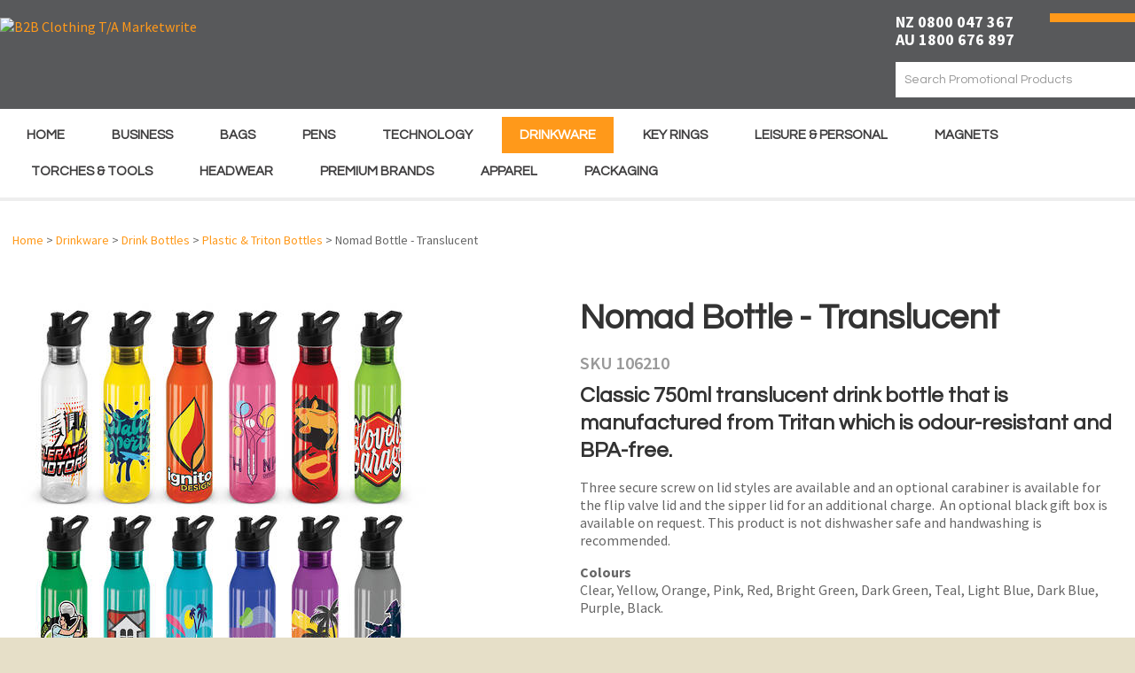

--- FILE ---
content_type: text/html; charset=iso-8859-1
request_url: https://www.marketwritepromo.com/shop/Drinkware/Drink+Bottles/Plastic+%26+Triton+Bottles/Nomad+Bottle+-+Translucent.html
body_size: 41457
content:
<!DOCTYPE html>
<html lang="en">
<head>







	<title>Nomad Bottle - Translucent| Marketwrite</title>

	<meta name="description" content="Classic 750ml translucent drink bottle manufactured from Tritan which is odour resistant and BPA free. 3 lid styles available." />
	<meta name="keywords" content="Drink bottle drink bottles water sports bottles BPA free Tritan odour resistant,  printed banded promotional" />
	<meta name="robots" content="" />
<link rel="canonical" href="https://www.marketwritepromo.com/shop/Drinkware/Drink+Bottles/Plastic+%26+Triton+Bottles/Nomad+Bottle+-+Translucent.html" />





	
	 
         <script>
   dataLayer = [];
   </script>
   

<meta property="og:image" content="https://www.marketwritepromo.com/site/marketwritepens/images/items/106210-0.4.jpg"/>

	

    <meta name="viewport" content="width=device-width, initial-scale=1">


	<!-- BLOCK:Head -->

	<link rel="SHORTCUT ICON" href="/site/marketwritepens/images/basic_theme/favicon_new.ico"/>	

	<style type='text/css'>





  @import "/stylesheet/x_b/chrome/c/yRE7Eo5O-VY0OajK5/template/81/template_style.css";
  @import "/stylesheet/x_b/chrome/c/yRE7Eo5O-VY0OajK5/page/68/page_style.css";



  
    
    





    
		article.form-grp {
	display: -ms-grid;
	display: grid;
	-ms-grid-columns: 1fr 1fr;
	grid-template-columns: 1fr 1fr;
	grid-column-gap: 30px;
}
.question .form-input > textarea {
	height: 149px !important;
}

.question .form-input.captcha {
	display: grid;
	grid-template-columns: auto 1fr;
	align-items: center;
	margin-bottom: 20px;
}
.question .form-input.captcha .antispam_text {
	grid-row: 1;
	grid-column: 2;
	line-height: 140%;
	margin-left: -8px;
	text-align: left;
}
.question .form-input.captcha .control-wrap {
	grid-row: 1;
	grid-column: 1;
	align-self: center;
	display: grid;
	grid-template-columns: auto auto;
}
.question .form-input.captcha input[name=antispam] {
	margin-bottom: 0;
	border-radius: 5px 0 0 5px;
	height: 100%;
	width: 110px;
	background: #FFF;
	margin-top: 0;
}
.question .form-input.captcha .control-image {
	display: inline-block;
	margin-left: -5px;
	border-radius: 0 5px 5px 0;
	padding-left: 7px;
	height: 100%;
	width: calc(100% - 23px);
	background: #CCCCCC;
	overflow: hidden;
}
.question .captcha .control-image img {
	width: auto;
	max-width: unset;
	position: relative;
	top: 13%;
}
.question h2 {
	text-transform: uppercase;
	margin-bottom: 20px;
}
.enquiry-form aside.help.error {
	position: relative;
	font-size: 13px;
	font-weight: 500;
	margin-top: -16px;
	padding: 0px;
}
.captcha-error {
	display:none;
}
#captcha-error {
	margin-top: -18px;
	position: absolute;
}
.question .message,
.question.submitted #enquiry-form {
	display: none;
}
.question #enquiry-form,
.question.submitted .message {
	display: block;
}
.hide {
	display: none;
}
section.question {
	min-height: 350px;
}
article.form-input.captcha img {
	vertical-align: unset;
}
section.question h1 {
	padding-bottom: 20px;
}
.accordion article {
	margin-bottom: 0;
}
.accordion h1 {
	font: inherit;
	font-weight: 590;
	margin: .67em 0;
	font-size:18px;
}
.error {
    font-weight: unset;
}

#enquiry-form input.error {
	border: 1px solid red;
}

/* modal question rules */
.question-popup {
	display: block;
	position: fixed;
	top: 0;
	right: 0;
	left: 0;
	bottom: 0;
	width: 0;
	margin: auto;
	overflow: hidden;
	white-space: normal;
	user-select: none;
}

body.pop-overlay-center.pop-overlay-popup-question .question-popup {
	width: 100%;
	max-width: 600px;
	height: 515px;
	margin: auto;
	z-index: 2001;
}
body.pop-overlay-center.pop-overlay-popup-question .overlays .pop-overlay-inner.pop-center {
	width: 100%;
	max-width: 670px;
	height: 600px;
	top: 0;
	bottom: 0;
	left: 0;
	right: 0;
	margin: auto;
	box-shadow: 0px 17px 49px -9px rgba(0,0,0,0.3);
	border: solid 1px #e4e4e4;
}

body.pop-overlay-center .overlays .pop-overlay {
	background: #fff;
	opacity: 0.9;
}

@media screen and (max-width: 640px) {
	body.pop-overlay-center.pop-overlay-popup-question .overlays .pop-overlay-inner.pop-center {
		max-width: 100%;
		height: 70%;
	}
	body.pop-overlay-center.pop-overlay-popup-question .question-popup {
		padding: 0 20px;
		height: 64%;
		max-width: 85%;
	}
	.question-popup {
		top: 0;
	}

}

@media screen and (max-width: 520px) {
	article.form-grp {
		-ms-grid-columns: auto;
		grid-template-columns: auto;
	}

	body.pop-overlay-center.pop-overlay-popup-question .overlays .pop-overlay-inner.pop-center {
		max-width: 100%;
		height: auto;
	}

	body.pop-overlay-center.pop-overlay-popup-question .question-popup {
		padding: 0 20px;
		height: auto;
		max-width: 93%;
	}

	.question-popup {
		top: 25px;
	}
}

		

.component_ProductDisplay_Enquiry { margin: 0; margin: 0; padding: 8px 14px; }     



	
  



		
	</style>
	<script language="javascript" type="text/javascript">var doonload=false;</script>
  <script src="https://www.marketwritepromo.com/process/x_g/yRE7Eo5O%2dQkvTkMyb/mv_display/zest_controller.js" type="text/javascript" language="javascript" ></script>

	<script src="https://cdnjs.cloudflare.com/ajax/libs/jquery/1.7.2/jquery.min.js" language="javascript" type="text/javascript"></script>
<script language="javascript" type="text/javascript"' >//<![CDATA[
jQuery.noConflict();
//]]</script><script src="https://cdnjs.cloudflare.com/ajax/libs/prototype/1.7.0.0/prototype.js" language="javascript" type="text/javascript"></script>
<script src="https://www.marketwritepromo.com/process/x_lv/1%2e4/mv_display/drop_display.js" language="javascript" type="text/javascript"></script>
<script language="javascript" type="text/javascript">//<![CDATA[

	// remote scripting library
// (c) copyright 2005 modernmethod, inc
// (c) copyright 2006 Zeald.com
var rs_debug_mode = 0;
var rs_obj = false;
var rs_callback = false;
var rs_is_activex = false;
AJAX_LOADING = '<img style="vertical-align:middle; margin: 5px;" src="/interchange-5/en_US/throbber.gif" class="throbber"><em>Loading</em>';
function rs_debug(text) {
	if (rs_debug_mode)
		alert("RSD: " + text)
}

function rs_result_wrapper(x, callback) {
	if (x.readyState != 4) { return; }
	var status;
	var data;
    var error;
	status = x.responseText.charAt(0);
	data = x.responseText.substring(2);
	if (status == "-") {
        alert("Error: " + callback_n);
        error = 1;
    }
    else if (status != "+") data = x.responseText;
	if (!error)   {
		try {
			callback(data);
		}
	    catch(e) {
	    }
	}
	if (typeof(GoogleTools) != 'undefined' ) {
		window.setTimeout(function() {
   			GoogleTools.fixLinks();
		},300);
	}
}

function rs_init_object(method, url, args, url_args, a, callback) {
	rs_debug("rs_init_object() called..")
	var i, x, n;
	if ( a.length == 1 && a[0].constructor.toString().indexOf('Array') != -1 ) {
		a = a[0];
	}
	for (i = 0; i < a.length; i++) { args += "&rsargs=" + escape(a[i]); }
   // count args; build URL
   url = url.replace( /[\\+]/g, '%2B'); // fix the unescaped plus signs
   args = args.replace( /[\\+]/g, '%2B'); // fix the unescaped plus signs
   url_args = url_args.replace( /[\\+]/g, '%2B'); // fix the unescaped plus signs
	if ( method != 'POST' ) {
		var joiner = ( url.indexOf( '?') == -1 ) ? '?' : '&';
			url += joiner + args;
			args = null;
		}
		if ( url_args ) {
			var joiner = (url.indexOf( '?') == -1 ) ? '?' : '&';
			url += joiner + url_args;
			url_args = null;
		}
	if ( x ) rs_is_activex = true;
	if(!x && typeof XMLHttpRequest != "undefined") 	x = new XMLHttpRequest();
	if(!x) {
		try {
			x = new ActiveXObject("Msxml2.XMLHTTP");
		} catch (e) {
			try {
				x = new ActiveXObject("Microsoft.XMLHTTP");
			} catch (oc) {
				x = null;
			}
		}
	}
	if (!x) {
        x = new ifXMLHttpRequest();
    }
    if (!x) {
		rs_debug("Could not create connection object.");
    }
	x.open( method, url, ( !rs_is_activex || method != 'POST' ) );
	if ( method == 'POST' ) x.setRequestHeader( 'Content-Type', 'application/x-www-form-urlencoded' );
	x.onreadystatechange = function() {
		       rs_result_wrapper(x, callback);
	}
	x.send( args );
	return x;
}

/*
coded by Kae - http://verens.com/
use this code as you wish, but retain this notice

largely rewritten by Brent Kelly (http://www.zeald.com) - 15 June, 2006

*/

var kXHR_instances=0;
var kXHR_objs=[];
function ifXMLHttpRequest() {

    var i=0;
    var url='';
    var responseText='';

    this.onreadystatechange = function() {

        return false;

    }

    this.open = function( method, url ) {

		// id number of this request
		this.i=++kXHR_instances;

		if ( method.toUpperCase() != 'POST' ) method = 'GET';

		// if there are arguements, split the arguements off
		var parts;
		var args = '';
		if ( url.indexOf( '?' ) != -1 ) {

			var parts = url.split( '?' );
			url = parts[0];
			args = parts[1];

		}

		// lets try and determine a url for mv_display - default to about:blank but this throws IE security warning
		// assumes a standard ZES url https://secure.zeald.com/zeald/process or /zeald/process or http://www.zeald.com/process
		var frame_url = 'about:blank';
		if ( url.indexOf( 'process' ) != -1 ) frame_url = url + '?mv_display=ajax_blank';
		var matches = url.match( /(https?:\/\/[^\/]*\/([^\/]*\/)?)/ );
		if ( !matches ) matches = url.match( /(\/?[^\/]*\/)/ );
		if ( matches && matches[0] ) frame_url = matches[0] + 'blank.html';

		// create an invisible iframe loading the blank page (stop IE security warning)
		this.div = document.createElement( 'div' );
		this.div.innerHTML = '<iframe style="width:0px;height:0px;" name="kXHR_iframe_' + this.i + '" type="text/plain" src="' + frame_url + '"></iframe>';
		document.body.appendChild( this.div );

		// store a reference to the iframe for future use
		this.iframe = document.getElementById( 'kXHR_iframe_' + this.i );

		// now create a form that is ready to submit to the iframe
		this.form = document.createElement( 'form' );
		this.form.target = 'kXHR_iframe_' + this.i;
		this.form.action = url;
		this.form.method = method;

		// store any arguements as hidden inputs on the form
		if ( args ) this.appendFormElements( args );

		// append the form to the document body
		document.body.appendChild( this.form );

    }

	this.appendFormElements = function( argstr ) {

		// split the args string into each var=val combination
		var args = argstr.split( '&' );

		// loop through and create an input for each arg
		for ( var i=0; i < args.length; i++ ) {

			var parts = args[i].split( '=' );

			var input = document.createElement( 'input' );
			input.name = unescape( parts[0] );
			input.type = 'hidden';
			input.value = unescape( parts[1] );

			this.form.appendChild( input );

		}

	}

	// blank function to prevent errors being thrown on post
	this.setRequestHeader = function () { }

    this.send = function( postdata ) {

		if ( postdata ) this.appendFormElements( postdata );

		this.form.submit();

        kXHR_objs[this.i]=this;
        setTimeout( 'ifXMLHttpRequest_checkState(' + this.i + ')', 500 );

    }

    return true;

}
function ifXMLHttpRequest_checkState( inst ) {

	var obj = kXHR_objs[inst];

    var frame = window.frames['kXHR_iframe_'+inst];

	// if the frame has finished loading
	if ( ( obj.iframe.readyState && obj.iframe.readyState == 'complete' ) || ( obj.iframe.contentDocument && obj.iframe.contentDocument.body ) ) {

		var responseText;

		// try & find the document content in the frame
		try {

			responseText = window.frames['kXHR_iframe_'+inst].document.body.childNodes[0].data;

		} catch (e) {

			responseText = obj.iframe.contentDocument.body.innerHTML;

		}

		// update the various state fields and call onreadystatechange
		obj.responseText = responseText;
		obj.readyState = 4;
		obj.status = 200;
		obj.onreadystatechange();

		// remove the html elements that were created
		obj.iframe.parentNode.removeChild( obj.iframe );
		obj.div.parentNode.removeChild( obj.div );
		obj.form.parentNode.removeChild( obj.form );

	// otherwise check again in half a second
	} else {

		setTimeout( 'ifXMLHttpRequest_checkState(' + inst + ')', 500 );

	}

}
function retrieve_price() { var a = arguments; ;x = rs_init_object( 'POST', "/process", "nc=1", "mv_display=ajax_action_retrieve_price&remote_sub=retrieve_price", Array.prototype.slice.call(arguments).slice(0, a.length-1 ),          a[a.length-1]
);}


function update_specials( sku, rrp, now ) {
	var price_rrp = document.getElementById( 'price_rrp_' + sku );
	if ( !price_rrp ) return;
	price_rrp.innerHTML = rrp;
        if(document.getElementById( 'price_now_' + sku )){
	document.getElementById( 'price_now_' + sku ).innerHTML = now;
        }
	// calculate the saving
	var re = /^(\D*)/;
	var symbol = rrp.match( re, '$1' )[0];
	var rf = /[^0-9\.]+/g;
        rrp = parseFloat( rrp.replace( rf, '' ) );
        now = parseFloat( now.replace( rf, '' ) );
	var diff = ( rrp - now ).toFixed( 2 );
	document.getElementById( 'price_save_' + sku ).innerHTML = symbol + diff;
}

var option_values = {};
var options = {};
var qty = {};

function recalc_quantity( el, sku, qty ){
	 recalc_price( el, sku, qty );
}

window.price_hooks = new Array();
function recalc_price( el, sku, qty ) {
	if( typeof qty === 'undefined' ){
               var qtyfield = el.form.mv_order_quantity;        
               if( typeof qtyfield === 'undefined' ){
                    qty = 1;
               }else{
                    qty = el.form.mv_order_quantity.value;      
                }
	}
	form = el.form;
	if ( !sku ) sku = el.form.mv_order_item.value;
	if ( !sku ) return alert( 'Cannot determine product sku' );
	if ( !option_values[sku] ) option_values[sku] = new Array();

	// if form exist
	// then do the mapping of option_values
	if(form) {
		if( form.mv_item_option ){
			var optNames = form.mv_item_option.tagName ? new Array( form.mv_item_option ) : form.mv_item_option;
			for( var i = 0; i < optNames.length; i++ ) {
				var name = optNames[i].value;
				option_values[sku].push( name + '::' + input_value( form.elements[ 'mv_order_' + name ] ) );
			}
		}
		if( form.mv_sku){
			var optNames = form.mv_sku.tagName ? new Array( form.mv_sku ) : form.mv_sku;
			for( var i = 0; i < optNames.length; i++ ) {
				var name = optNames[i].value;
				option_values[sku].push(input_value( form.elements[ 'mv_sku' ] ) );
			}
		}
	}

    set_calculating(sku);
    retrieve_price( sku, option_values[sku].join('||'), '', qty, function( content ) {
		content = content.replace( /^\s*/, '' );
		content = content.replace( /\s*$/, '' );
		var prices = content.split( '||' );
		if ( prices.length != 2 ) return;
		var price_el = document.getElementById( 'product_price_' + sku );
	        // add google Microdata - price support
                //prices[0].replace( /^\D*/, '' )
		if ( price_el ) price_el.innerHTML = '<span itemprop="price">'+prices[0]+'</span>';

		// do we need to update a specials box?
		update_specials( sku, prices[1], prices[0] );

		// fire off an update price event
		var hooks = window.price_hooks;
		if (hooks.length) {
			for (var i=0; i < hooks.length; i++) {

				// if a hook was defined, fire it passing the new price data
				if (typeof hooks[i] == 'function') {
					hooks[i](sku, prices[1], prices[0]);
				}
			}
		}
	} );
}
function set_calculating(sku) {
    var el = document.getElementById('product_price_'+sku);
    if ( el ) {
        el.innerHTML = '&nbsp;<span style="font-size:smaller;">Calculating...</span>';
    }
}



function ajax_retrieve_image() { var a = arguments; ;x = rs_init_object( 'POST', "/process", "nc=1", "mv_display=ajax_action_ajax_retrieve_image&remote_sub=ajax_retrieve_image", Array.prototype.slice.call(arguments).slice(0, a.length-1 ),          a[a.length-1]
);}


// method to cache & swap images as requested
window.image_cache = new Object();
function swapImage( src, imageId, width ) {
	if ( !imageId ) imageId = 'prodimg';
	if ( window.image_cache[src] ) {
		document.getElementById( imageId ).src = window.image_cache[src];
	} else {
		var wrap = document.getElementById( imageId + '_wrap' );
		wrap.innerHTML = '<img src="/interchange-5/en_US/throbber.gif" title="Loading..." />';
		ajax_retrieve_image( src, imageId, width, function( content ) {
			wrap.innerHTML = content;
			window.image_cache[src] = document.getElementById( imageId ).src;
		} );
	}
}


//]]></script>
<script language="javascript" type="text/javascript">//<![CDATA[
function ajax_retrieve_swap_image() { var a = arguments; ;x = rs_init_object( 'POST', "/process", "nc=1", "mv_display=ajax_action_ajax_retrieve_swap_image&remote_sub=ajax_retrieve_swap_image", Array.prototype.slice.call(arguments).slice(0, a.length-1 ),          a[a.length-1]
);}

//]]></script>
<script language="javascript" type="text/javascript">//<![CDATA[
function captcha_process_885() { var a = arguments; 
el = document.getElementById('captcha_content_885').innerHTML = AJAX_LOADING;
;x = rs_init_object( 'POST', "/process", "nc=1", "mv_display=ajax_action_captcha_process_885&remote_sub=captcha_process_885", Array.prototype.slice.call(arguments).slice(0, a.length ), function(data) {document.getElementById('captcha_content_885').innerHTML = data;}
);}

//]]></script>
<script language="javascript" type="text/javascript">//<![CDATA[
function set_processing() { var a = arguments; ;x = rs_init_object( 'POST', "/process", "nc=1", "mv_display=ajax_action_set_processing&remote_sub=set_processing", Array.prototype.slice.call(arguments).slice(0, a.length-1 ),          a[a.length-1]
);}

//]]></script>
<script language="javascript" type="text/javascript">//<![CDATA[
function ShowHideReviews() { var a = arguments; ;x = rs_init_object( 'POST', "/process", "nc=1", "mv_display=ajax_action_ShowHideReviews&remote_sub=ShowHideReviews", Array.prototype.slice.call(arguments).slice(0, a.length-1 ),          a[a.length-1]
);}

//]]></script>
<script language="javascript" type="text/javascript">//<![CDATA[
function captcha_process_1614() { var a = arguments; 
el = document.getElementById('captcha_content_1614').innerHTML = AJAX_LOADING;
;x = rs_init_object( 'POST', "/process", "nc=1", "mv_display=ajax_action_captcha_process_1614&remote_sub=captcha_process_1614", Array.prototype.slice.call(arguments).slice(0, a.length ), function(data) {document.getElementById('captcha_content_1614').innerHTML = data;}
);}

//]]></script>

	
<link rel="stylesheet" href="/site/marketwritepens/images/fonts/handsean/fonts.css" type="text/css" charset="utf-8" />

<link href='https://fonts.googleapis.com/css?family=Questrial|Source+Sans+Pro:400,200,300,600,700,900' rel='stylesheet' type='text/css'>

<script>
window.addEventListener('load', function() {
jQuery('form#prodform &#91;value="Add To Cart"]').click(function(){
if(jQuery('#b_fname').val()!="" && jQuery('#b_lname').val()!="" && jQuery('#b_address1').val()!="" && jQuery('#b_zip').val()!="" && jQuery('#email').val()!=""){
 _gaq.push(&#91;'_trackEvent', 'add to cart','click','']);
}
}) 
})
</script>

<meta name="google-site-verification" content="-5AHz5fRAes957kE8sjiWZqaRsEFEDowFA3ZYnS-I7w" />



	

























	<!-- /BLOCK:Head -->
</head>
<body class="body ">












    
    

	 
         

	 
	 
                   <!-- Google Tag Manager --><noscript><iframe src="//www.googletagmanager.com/ns.html?id=GTM-PX2JD9N" height="0" width="0" style="display:none;visibility:hidden"></iframe></noscript><script>(function(w,d,s,b,i){w[b]=w[b]||[];w[b].push({'gtm.start': new Date().getTime(),event:'gtm.js'});var f=d.getElementsByTagName(s)[0], j=d.createElement(s),dl=b!='dataLayer'?'&b='+b:'';j.async=true;j.src= '//www.googletagmanager.com/gtm.js?id='+i+dl;f.parentNode.insertBefore(j,f); })(window,document,'script','dataLayer','GTM-PX2JD9N');</script><!-- End Google Tag Manager -->
         
         <script src="https://www.marketwritepromo.com/process/x_g/yRE7Eo5O%2dQkvTkMyb/mv_display/google_ecom_tools.js" type="text/javascript" language="javascript" ></script>
    











<!-- noindex -->
	

	
	  
	

	
	

<div class="wrapper">

    <div class="headerwrap">
<header class="header ym-wrapper"> <div class="content_header">
	<div id="c150" class="component_ContentDisplay_Header" data-parent="81">
	
		
		<div class="header_inner">
			<a  href="https://www.marketwritepromo.com/"><img id="logo" src="https://zdn.nz/site/marketwritepens/images/basic_theme/logo-new-2022.png" alt="B2B Clothing T/A Marketwrite" title="B2B Clothing T/A Marketwrite" /></a>
			
			<div class="header_alt">
				<div class="content_header_alt">
	<div id="c1377" class="component_Layout_Table" data-parent="81">
	

<table width="100%" cellspacing="0" class="table_layout">
	<tr class="r1">
		<td class="ltc c1" style="width:171px;">
			
		</td>
		<td class="ltc c2" style="width:70px;">
			
		</td>
		<td class="ltc c3" style="width:239px;">
			<div class="content_container_1377_3">
	<div id="c1381" class="component_Layout_Table" data-parent="81">
	

<table width="100%" cellspacing="0" class="table_layout">
	<tr class="r1">
		<td class="ltc c1">
			<div class="content_container_1381_1">
	<div id="c687" class="component_ContentDisplay_Content" data-parent="81">
	

<div class="plain_content">
 
 <strong><span style="font-size:18px;"><span style="color:#ffffff;">NZ 0800 047 367<br />
AU 1800 676 897</span></span></strong>
 
</div>

	</div>
		</div>
		</td><td width="1px" class="c_space">&nbsp;</td>

		<td class="ltc c2" style="width:96px;">
			<div class="content_container_1381_2">
	<div id="c273" class="component_OrderProcess_TopCart" data-parent="81">
	



	</div>
		</div>
		</td>
	</tr>
</table>

	</div>
		</div><div class="content_container_1377_3">
	<div id="c200" class="component_Navigation_SearchBox" data-parent="81">
	
<div class='search_box'>


<form action="https://www.marketwritepromo.com/results.html" method="get">
<input type="text" name="q" class="search_criteria"  value="Search Promotional Products" onclick="if( this.value == 'Search Promotional Products' ){ this.value = ''; }" onblur="if(this.value == ''){this.value = 'Search Promotional Products'; }"   /><input  type="submit" class="zbtn search_button" value="Search" style="background:url( https://zdn.nz/site/marketwritepens/images/basic_theme/btn_search_go.gif ) no-repeat; width:22px; height:22px;" />
</form>
</div>

	</div>
		</div>
		</td>
	</tr>
</table>

	</div>
		</div>
			</div>
			
		</div>

	</div>
		</div><div class="content_header">
	<div id="c409" class="component_Layout_Table" data-parent="81">
	

<table width="840px" cellspacing="0" class="table_layout">
	<tr class="r1">
		<td class="ltc c1" style="width:570px; text-align:center;">
			
		</td>
		<td class="ltc c2" style="width:269px; text-align:center;">
			
		</td>
	</tr>
</table>

	</div>
		</div></header>
</div>
<div class="menuwrap">
 <nav class="ym-wrapper">
    <table class="menu_bar" cellpadding="0" cellspacing="0"><tr><td>
<div class="content_menubar">
	<div id="c120" class="component_Navigation_ContentTabs" data-parent="81">
	

<div class="content_tabs">
	






	<nav id="content-tabs-mega-menu">
		
	
		<script language="javascript" type="text/javascript">//<![CDATA[

			const menuTabDelay = 200;
			const numPerRow = 1;
			const megaMenu = document.getElementById('content-tabs-mega-menu');

			function showMenu(menu, opts) {
				opts = typeof opts !== 'undefined' ? opts : {};
				if (!menu) return;
				menu.style.left = '0';
				const contentTabs = menu.closest('.content_tabs');
				const activeTab = menu.closest('li');
				let lintElement = activeTab.querySelector(':scope > a');

				if (opts.showLink && ! menu.querySelector(":scope > h3.more") ) { //SHow a link to the category you clicked again if we are in touch mode
					const clicked_link = document.createElement('div');
					clicked_link.classList.add('ct_dropdown_subcat');
					link = lintElement.href;
					name = lintElement.innerHTML;
					clicked_link.innerHTML = '<h3 class="more"><a style="text-align: right" href="' + link + '">&nbsp;	... more in ' + name + '</a></h3>';
					menu.appendChild(clicked_link);
				}

				let count = 0;
				if (!menu.getAttribute('data-ct-break')) {
					
						let rowWidth = 0;
						menu.querySelectorAll(".ct_dropdown_subcat")
							.forEach((el) => {
								if (++count <= numPerRow) rowWidth += el.getBoundingClientRect().width;
								if (!( count % numPerRow ) ) {
									var newNode = document.createElement('div');
									newNode.style.clear = 'both';
									el.parentNode.insertBefore(newNode, el.nextSibling);
								}
							});
							menu.style.width = rowWidth + 'px';
					
					menu.setAttribute('data-ct-break',1)
				}

				activeTab.classList.add('ct_dropdown_open');

				const offsetLeft = activeTab.offsetLeft;

				const bit_sticking_out = offsetLeft + menu.getBoundingClientRect().width - contentTabs.getBoundingClientRect().width;
				if ( bit_sticking_out > 0 ) {
					menu.style.left = 'auto';
					menu.style.right = 0 + 'px';
				} else {
					menu.style.left = offsetLeft + 'px';
				}
				menu.classList.remove('ct_hide');
				menu.classList.add('ct_show');
			}

			function hideMenu(menuTestMode) {
				if (!menuTestMode) {
					megaMenu.querySelectorAll('.ct_dropdown_open')
						.forEach((element) => {
							element.classList.remove('ct_dropdown_open');
						});

					megaMenu.querySelectorAll('.content_tabs .ct_dropdown')
						.forEach((element) => {
								element.style.left = '-99999px';
								element.classList.remove('ct_show');
								element.classList.add('ct_hide');
						});
				}
			}

			function isTouchScreen() {
				return "ontouchstart" in document.documentElement;
			}

			document.addEventListener('DOMContentLoaded', (event) => {
				megaMenu.querySelectorAll('.content_tabs li.tab').forEach((element) => {
					const menuTestMode = parseInt('');

					// touch events
					if (isTouchScreen()) {
						if (1) {
							element.addEventListener('click', (ev) => {
								if (!element.classList.contains('ct_has_dropdown')) return;
								if (element.classList.contains('ct_dropdown_open')) return; //Tap twice to open page
								ev.stopPropagation();
								const menu = element.querySelector('li .ct_dropdown');
								showMenu(menu, {showLink: true});
							});
						}
					}

					// mouse events
					element.addEventListener('mouseenter', () => {
						timedelay = setTimeout(() => {
							const menu = element.querySelector('li .ct_dropdown');
							showMenu(menu);
						}, menuTabDelay);
					});
					element.addEventListener('mouseleave', () => {
						clearTimeout(timedelay);
						hideMenu(menuTestMode);
					});
				});
			});
		
//]]></script>
	

		<ul>
			
				<li class="tab  home ">
					

					<a href="https://www.marketwritepromo.com/" >Home</a>
					
						
	

					
				</li>
			
				<li class="tab  ct_has_dropdown">
					

					<a href="https://www.marketwritepromo.com/shop/Business.html" >Business</a>
					
						
	
		<div class="ct_dropdown ct_hide">
			<div class="ct_dropdown_subcat"><h3 class="cat"><a href="https://www.marketwritepromo.com/shop/Business/Badges.html">Badges</a></h3><ul class="ct_dropdown_children"></ul></div><div class="ct_dropdown_subcat"><h3 class="cat"><a href="https://www.marketwritepromo.com/shop/Business/Confectionery.html">Confectionery</a></h3><ul class="ct_dropdown_children"></ul></div><div class="ct_dropdown_subcat"><h3 class="cat"><a href="https://www.marketwritepromo.com/shop/Business/Desk+Items.html">Desk Items</a></h3><ul class="ct_dropdown_children"></ul></div><div class="ct_dropdown_subcat"><h3 class="cat"><a href="https://www.marketwritepromo.com/shop/Business/Highlighters.html">Highlighters</a></h3><ul class="ct_dropdown_children"></ul></div><div class="ct_dropdown_subcat"><h3 class="cat"><a href="https://www.marketwritepromo.com/shop/Business/Lanyards++ID+Holders.html">Lanyards &amp; ID Holders</a></h3><ul class="ct_dropdown_children"></ul></div><div class="ct_dropdown_subcat"><h3 class="cat"><a href="https://www.marketwritepromo.com/shop/Business/Notepads.html">Notepads</a></h3><ul class="ct_dropdown_children"></ul></div><div class="ct_dropdown_subcat"><h3 class="cat"><a href="https://www.marketwritepromo.com/shop/Business/Notebooks.html">Notebooks</a></h3><ul class="ct_dropdown_children"></ul></div><div class="ct_dropdown_subcat"><h3 class="cat"><a href="https://www.marketwritepromo.com/shop/Business/Moleskin+%AE+Notebooks.html">Moleskin &reg; Notebooks</a></h3><ul class="ct_dropdown_children"></ul></div><div class="ct_dropdown_subcat"><h3 class="cat"><a href="https://www.marketwritepromo.com/shop/Business/Pencil+Cases.html">Pencil Cases</a></h3><ul class="ct_dropdown_children"></ul></div><div class="ct_dropdown_subcat"><h3 class="cat"><a href="https://www.marketwritepromo.com/shop/Business/Portfolios.html">Portfolios</a></h3><ul class="ct_dropdown_children"></ul></div><div class="ct_dropdown_subcat"><h3 class="cat"><a href="https://www.marketwritepromo.com/shop/Business/Stationery.html">Stationery</a></h3><ul class="ct_dropdown_children"></ul></div><div class="ct_dropdown_subcat"><h3 class="cat"><a href="https://www.marketwritepromo.com/shop/Business/Sticky+Notes.html">Sticky Notes</a></h3><ul class="ct_dropdown_children"></ul></div><div class="ct_dropdown_subcat"><h3 class="cat"><a href="https://www.marketwritepromo.com/shop/Business/Stress+Items.html">Stress Items</a></h3><ul class="ct_dropdown_children"></ul></div>
			<div class="clear"></div>
		</div>
	

					
				</li>
			
				<li class="tab  ct_has_dropdown">
					

					<a href="https://www.marketwritepromo.com/shop/Bags.html" >Bags</a>
					
						
	
		<div class="ct_dropdown ct_hide">
			<div class="ct_dropdown_subcat"><h3 class="cat"><a href="https://www.marketwritepromo.com/shop/Bags/Backpacks.html">Backpacks</a></h3><ul class="ct_dropdown_children"></ul></div><div class="ct_dropdown_subcat"><h3 class="cat"><a href="https://www.marketwritepromo.com/shop/Bags/Conference+Satchels+%26+Bags.html">Conference Satchels &amp; Bags</a></h3><ul class="ct_dropdown_children"></ul></div><div class="ct_dropdown_subcat"><h3 class="cat"><a href="https://www.marketwritepromo.com/shop/Bags/Cooler+Bags.html">Cooler Bags</a></h3><ul class="ct_dropdown_children"></ul></div><div class="ct_dropdown_subcat"><h3 class="cat"><a href="https://www.marketwritepromo.com/shop/Bags/Drawstring+Bags+%26+Backpacks.html">Drawstring Bags &amp; Backpacks</a></h3><ul class="ct_dropdown_children"></ul></div><div class="ct_dropdown_subcat"><h3 class="cat"><a href="https://www.marketwritepromo.com/shop/Bags/Duffle+Bags.html">Duffle Bags</a></h3><ul class="ct_dropdown_children"></ul></div><div class="ct_dropdown_subcat"><h3 class="cat"><a href="https://www.marketwritepromo.com/shop/Bags/Jute+%26+Cotton.html">Jute &amp; Cotton</a></h3><ul class="ct_dropdown_children"></ul></div><div class="ct_dropdown_subcat"><h3 class="cat"><a href="https://www.marketwritepromo.com/shop/Bags/Laptop+Bags.html">Laptop Bags</a></h3><ul class="ct_dropdown_children"></ul></div><div class="ct_dropdown_subcat"><h3 class="cat"><a href="https://www.marketwritepromo.com/shop/Bags/Lunch+Bags.html">Lunch Bags</a></h3><ul class="ct_dropdown_children"></ul></div><div class="ct_dropdown_subcat"><h3 class="cat"><a href="https://www.marketwritepromo.com/shop/Bags/Paper+%26+Gift+Bags.html">Paper &amp; Gift Bags</a></h3><ul class="ct_dropdown_children"></ul></div><div class="ct_dropdown_subcat"><h3 class="cat"><a href="https://www.marketwritepromo.com/shop/Bags/Shopping+Bags.html">Shopping Bags</a></h3><ul class="ct_dropdown_children"></ul></div><div class="ct_dropdown_subcat"><h3 class="cat"><a href="https://www.marketwritepromo.com/shop/Bags/Toiletry+Bags.html">Toiletry Bags</a></h3><ul class="ct_dropdown_children"></ul></div><div class="ct_dropdown_subcat"><h3 class="cat"><a href="https://www.marketwritepromo.com/shop/Bags/Tote+Bags.html">Tote Bags</a></h3><ul class="ct_dropdown_children"></ul></div><div class="ct_dropdown_subcat"><h3 class="cat"><a href="https://www.marketwritepromo.com/shop/Bags/Wine+Carriers+%26+Wine+Boxes.html">Wine Carriers &amp; Wine Boxes</a></h3><ul class="ct_dropdown_children"></ul></div><div class="ct_dropdown_subcat"><h3 class="cat"><a href="https://www.marketwritepromo.com/shop/Bags/Suitcases.html">Suitcases</a></h3><ul class="ct_dropdown_children"></ul></div><div class="ct_dropdown_subcat"><h3 class="cat"><a href="https://www.marketwritepromo.com/shop/Bags/Other-Bags.html">Other Bags</a></h3><ul class="ct_dropdown_children"></ul></div>
			<div class="clear"></div>
		</div>
	

					
				</li>
			
				<li class="tab  ct_has_dropdown">
					

					<a href="https://www.marketwritepromo.com/shop/Pens.html" >Pens</a>
					
						
	
		<div class="ct_dropdown ct_hide">
			<div class="ct_dropdown_subcat"><h3 class="cat"><a href="https://www.marketwritepromo.com/shop/Pens/Gift+Pens++Boxes.html">Gift Pens &amp; Boxes</a></h3><ul class="ct_dropdown_children"></ul></div><div class="ct_dropdown_subcat"><h3 class="cat"><a href="https://www.marketwritepromo.com/shop/Pens/Metal+promotional+pens+engraved+promotional+pens.html">Metal Pens</a></h3><ul class="ct_dropdown_children"></ul></div><div class="ct_dropdown_subcat"><h3 class="cat"><a href="https://www.marketwritepromo.com/shop/Pens/Highlighter.html">Highlighter</a></h3><ul class="ct_dropdown_children"></ul></div><div class="ct_dropdown_subcat"><h3 class="cat"><a href="https://www.marketwritepromo.com/shop/Pens/Natural.html">Natural</a></h3><ul class="ct_dropdown_children"></ul></div><div class="ct_dropdown_subcat"><h3 class="cat"><a href="https://www.marketwritepromo.com/shop/Pens/Plastic+Promotional+Pens.html">Plastic Promotional Pens</a></h3><ul class="ct_dropdown_children"></ul></div><div class="ct_dropdown_subcat"><h3 class="cat"><a href="https://www.marketwritepromo.com/shop/Pens/Stylus+Pens.html">Stylus Pens</a></h3><ul class="ct_dropdown_children"></ul></div><div class="ct_dropdown_subcat"><h3 class="cat"><a href="https://www.marketwritepromo.com/shop/Pens/Novelty+Pens.html">Novelty Pens</a></h3><ul class="ct_dropdown_children"></ul></div>
			<div class="clear"></div>
		</div>
	

					
				</li>
			
				<li class="tab  ct_has_dropdown">
					

					<a href="https://www.marketwritepromo.com/shop/Technology.html" >Technology</a>
					
						
	
		<div class="ct_dropdown ct_hide">
			<div class="ct_dropdown_subcat"><h3 class="cat"><a href="https://www.marketwritepromo.com/shop/Technology/Car+Phone+Holders+%26+USB+Chargers.html">Car Phone Holders &amp; USB Chargers</a></h3><ul class="ct_dropdown_children"></ul></div><div class="ct_dropdown_subcat"><h3 class="cat"><a href="https://www.marketwritepromo.com/shop/Technology/Charging+Cables.html">Charging Cables</a></h3><ul class="ct_dropdown_children"></ul></div><div class="ct_dropdown_subcat"><h3 class="cat"><a href="https://www.marketwritepromo.com/shop/Technology/Flash+Drives.html">Flash Drives</a></h3><ul class="ct_dropdown_children"></ul></div><div class="ct_dropdown_subcat"><h3 class="cat"><a href="https://www.marketwritepromo.com/shop/Technology/Headphones+%26+Earbuds.html">Headphones &amp; Earbuds</a></h3><ul class="ct_dropdown_children"></ul></div><div class="ct_dropdown_subcat"><h3 class="cat"><a href="https://www.marketwritepromo.com/shop/Technology/Mouse+Mats.html">Mouse Mats</a></h3><ul class="ct_dropdown_children"></ul></div><div class="ct_dropdown_subcat"><h3 class="cat"><a href="https://www.marketwritepromo.com/shop/Technology/Phone+Wallets+%26+Cases.html">Phone Wallets &amp; Cases</a></h3><ul class="ct_dropdown_children"></ul></div><div class="ct_dropdown_subcat"><h3 class="cat"><a href="https://www.marketwritepromo.com/shop/Technology/Power+Banks.html">Power Banks</a></h3><ul class="ct_dropdown_children"></ul></div><div class="ct_dropdown_subcat"><h3 class="cat"><a href="https://www.marketwritepromo.com/shop/Technology/Speakers.html">Speakers</a></h3><ul class="ct_dropdown_children"></ul></div><div class="ct_dropdown_subcat"><h3 class="cat"><a href="https://www.marketwritepromo.com/shop/Technology/Stylus+Pens.html">Stylus Pens</a></h3><ul class="ct_dropdown_children"></ul></div><div class="ct_dropdown_subcat"><h3 class="cat"><a href="https://www.marketwritepromo.com/shop/Technology/Tech+Accessories.html">Tech Accessories</a></h3><ul class="ct_dropdown_children"></ul></div><div class="ct_dropdown_subcat"><h3 class="cat"><a href="https://www.marketwritepromo.com/shop/Technology/USB+Hubs.html">USB Hubs</a></h3><ul class="ct_dropdown_children"></ul></div><div class="ct_dropdown_subcat"><h3 class="cat"><a href="https://www.marketwritepromo.com/shop/Technology/Wireless+Chargers.html">Wireless Chargers</a></h3><ul class="ct_dropdown_children"></ul></div><div class="ct_dropdown_subcat"><h3 class="cat"><a href="https://www.marketwritepromo.com/shop/Technology/INGENIO.html">INGENIO</a></h3><ul class="ct_dropdown_children"></ul></div>
			<div class="clear"></div>
		</div>
	

					
				</li>
			
				<li class="tab  sel ct_has_dropdown">
					

					<a href="https://www.marketwritepromo.com/shop/Drinkware.html" >Drinkware</a>
					
						
	
		<div class="ct_dropdown ct_hide">
			<div class="ct_dropdown_subcat"><h3 class="cat"><a href="https://www.marketwritepromo.com/shop/Drinkware/Ceramic+Mugs.html">Ceramic Mugs</a></h3><ul class="ct_dropdown_children"></ul></div><div class="ct_dropdown_subcat"><h3 class="cat"><a href="https://www.marketwritepromo.com/shop/Drinkware/Coffee+Cups.html">Coffee Cups</a></h3><ul class="ct_dropdown_children"></ul></div><div class="ct_dropdown_subcat"><h3 class="cat"><a href="https://www.marketwritepromo.com/shop/Drinkware/Cups+%26+Tumblers.html">Cups &amp; Tumblers</a></h3><ul class="ct_dropdown_children"></ul></div><div class="ct_dropdown_subcat"><h3 class="cat"><a href="https://www.marketwritepromo.com/shop/Drinkware/Drink+Bottles.html">Drink Bottles</a></h3><ul class="ct_dropdown_children"><li class="cat"><a href="https://www.marketwritepromo.com/shop/Drinkware/Drink+Bottles/Plastic+%26+Triton+Bottles.html">Plastic &amp; Triton Bottles</a></li><li class="cat"><a href="https://www.marketwritepromo.com/shop/Drinkware/Drink+Bottles/Glass+%26+Ceramic+Bottles.html">Glass &amp; Ceramic Bottles</a></li><li class="cat"><a href="https://www.marketwritepromo.com/shop/Drinkware/Drink+Bottles/Metal+Drink+Bottles.html">Metal Drink Bottles</a></li></ul></div><div class="ct_dropdown_subcat"><h3 class="cat"><a href="https://www.marketwritepromo.com/shop/Drinkware/Drinkware+Accessories.html">Drinkware Accessories</a></h3><ul class="ct_dropdown_children"></ul></div><div class="ct_dropdown_subcat"><h3 class="cat"><a href="https://www.marketwritepromo.com/shop/Drinkware/Glassware.html">Glassware</a></h3><ul class="ct_dropdown_children"></ul></div><div class="ct_dropdown_subcat"><h3 class="cat"><a href="https://www.marketwritepromo.com/shop/Drinkware/Sports+Shakers.html">Sports Shakers</a></h3><ul class="ct_dropdown_children"></ul></div><div class="ct_dropdown_subcat"><h3 class="cat"><a href="https://www.marketwritepromo.com/shop/Drinkware/Stubby+%26+Can+Holders.html">Stubby &amp; Can Holders</a></h3><ul class="ct_dropdown_children"></ul></div><div class="ct_dropdown_subcat"><h3 class="cat"><a href="https://www.marketwritepromo.com/shop/Drinkware/Travel+Mugs.html">Travel Mugs</a></h3><ul class="ct_dropdown_children"></ul></div><div class="ct_dropdown_subcat"><h3 class="cat"><a href="https://www.marketwritepromo.com/shop/Drinkware/Vacuum+Flasks+%26+Bottles.html">Vacuum Flasks &amp; Bottles</a></h3><ul class="ct_dropdown_children"></ul></div><div class="ct_dropdown_subcat"><h3 class="cat"><a href="https://www.marketwritepromo.com/shop/Drinkware/Outdoor+Hospitality.html">Outdoor Hospitality</a></h3><ul class="ct_dropdown_children"></ul></div>
			<div class="clear"></div>
		</div>
	

					
				</li>
			
				<li class="tab  ct_has_dropdown">
					

					<a href="https://www.marketwritepromo.com/shop/Key+Rings.html" >Key Rings</a>
					
						
	
		<div class="ct_dropdown ct_hide">
			<div class="ct_dropdown_subcat"><h3 class="cat"><a href="https://www.marketwritepromo.com/shop/Key+Rings/Metal+Key+Rings.html">Metal Key Rings</a></h3><ul class="ct_dropdown_children"></ul></div><div class="ct_dropdown_subcat"><h3 class="cat"><a href="https://www.marketwritepromo.com/shop/Key+Rings/Plastic+Key+Rings.html">Plastic Key Rings</a></h3><ul class="ct_dropdown_children"></ul></div><div class="ct_dropdown_subcat"><h3 class="cat"><a href="https://www.marketwritepromo.com/shop/Key+Rings/Wood+%26+Leather+Key+Rings.html">Wood &amp; Leather Key Rings</a></h3><ul class="ct_dropdown_children"></ul></div><div class="ct_dropdown_subcat"><h3 class="cat"><a href="https://www.marketwritepromo.com/shop/Key+Rings/Novelty-Key-Rings.html">Novelty Key Rings</a></h3><ul class="ct_dropdown_children"></ul></div>
			<div class="clear"></div>
		</div>
	

					
				</li>
			
				<li class="tab  ct_has_dropdown">
					

					<a href="https://www.marketwritepromo.com/shop/Leisure+%26+Personal.html" >Leisure &amp; Personal</a>
					
						
	
		<div class="ct_dropdown ct_hide">
			<div class="ct_dropdown_subcat"><h3 class="cat"><a href="https://www.marketwritepromo.com/shop/Leisure+%26+Personal/Blankets.html">Blankets</a></h3><ul class="ct_dropdown_children"></ul></div><div class="ct_dropdown_subcat"><h3 class="cat"><a href="https://www.marketwritepromo.com/shop/Leisure+%26+Personal/Camping+%26+Outdoors.html">Camping &amp; Outdoors</a></h3><ul class="ct_dropdown_children"></ul></div><div class="ct_dropdown_subcat"><h3 class="cat"><a href="https://www.marketwritepromo.com/shop/Leisure+%26+Personal/Chairs.html">Chairs</a></h3><ul class="ct_dropdown_children"></ul></div><div class="ct_dropdown_subcat"><h3 class="cat"><a href="https://www.marketwritepromo.com/shop/Leisure+%26+Personal/Cheese+%26+Serving+Boards.html">Cheese &amp; Serving Boards</a></h3><ul class="ct_dropdown_children"></ul></div><div class="ct_dropdown_subcat"><h3 class="cat"><a href="https://www.marketwritepromo.com/shop/Leisure+%26+Personal/Face+Masks+Hand+Sanitisers++Sunscreens.html">Face Masks &amp; Hand Sanitisers</a></h3><ul class="ct_dropdown_children"></ul></div><div class="ct_dropdown_subcat"><h3 class="cat"><a href="https://www.marketwritepromo.com/shop/Leisure+%26+Personal/Games+%26+Puzzles.html">Games &amp; Puzzles</a></h3><ul class="ct_dropdown_children"></ul></div><div class="ct_dropdown_subcat"><h3 class="cat"><a href="https://www.marketwritepromo.com/shop/Leisure+%26+Personal/Golf.html">Golf</a></h3><ul class="ct_dropdown_children"></ul></div><div class="ct_dropdown_subcat"><h3 class="cat"><a href="https://www.marketwritepromo.com/shop/Leisure+%26+Personal/Home+%26+Living.html">Home &amp; Living</a></h3><ul class="ct_dropdown_children"></ul></div><div class="ct_dropdown_subcat"><h3 class="cat"><a href="https://www.marketwritepromo.com/shop/Leisure+%26+Personal/Personal+Care.html">Personal Care</a></h3><ul class="ct_dropdown_children"></ul></div><div class="ct_dropdown_subcat"><h3 class="cat"><a href="https://www.marketwritepromo.com/shop/Leisure+%26+Personal/Plush+Toys.html">Plush Toys</a></h3><ul class="ct_dropdown_children"></ul></div><div class="ct_dropdown_subcat"><h3 class="cat"><a href="https://www.marketwritepromo.com/shop/Leisure+%26+Personal/Sports+%26+Events.html">Sports &amp; Events</a></h3><ul class="ct_dropdown_children"></ul></div><div class="ct_dropdown_subcat"><h3 class="cat"><a href="https://www.marketwritepromo.com/shop/Leisure+%26+Personal/Sunglasses.html">Sunglasses</a></h3><ul class="ct_dropdown_children"></ul></div><div class="ct_dropdown_subcat"><h3 class="cat"><a href="https://www.marketwritepromo.com/shop/Leisure+%26+Personal/Travel.html">Travel</a></h3><ul class="ct_dropdown_children"></ul></div><div class="ct_dropdown_subcat"><h3 class="cat"><a href="https://www.marketwritepromo.com/shop/Leisure+%26+Personal/Pet-Accessories.html">Pet Accessories</a></h3><ul class="ct_dropdown_children"></ul></div><div class="ct_dropdown_subcat"><h3 class="cat"><a href="https://www.marketwritepromo.com/shop/Leisure+%26+Personal/Umbrellas.html">Umbrellas</a></h3><ul class="ct_dropdown_children"><li class="cat"><a href="https://www.marketwritepromo.com/shop/Leisure+%26+Personal/Umbrellas/Compact+Umbrellas.html">Compact Umbrellas</a></li><li class="cat"><a href="https://www.marketwritepromo.com/shop/Leisure+%26+Personal/Umbrellas/Sports+Umbrellas.html">Sports Umbrellas</a></li><li class="cat"><a href="https://www.marketwritepromo.com/shop/Leisure+%26+Personal/Umbrellas/Street+Umbrellas.html">Street Umbrellas</a></li><li class="cat"><a href="https://www.marketwritepromo.com/shop/Leisure+%26+Personal/Umbrellas/Blunt+Umbrellas.html">Blunt Umbrellas</a></li></ul></div>
			<div class="clear"></div>
		</div>
	

					
				</li>
			
				<li class="tab  ct_has_dropdown">
					

					<a href="https://www.marketwritepromo.com/shop/Magnets.html" >Magnets</a>
					
						
	
		<div class="ct_dropdown ct_hide">
			<div class="ct_dropdown_subcat"><h3 class="cat"><a href="https://www.marketwritepromo.com/shop/Magnets/Fridge+%26+Specialty+Magnets.html">Fridge &amp; Specialty Magnets</a></h3><ul class="ct_dropdown_children"></ul></div>
			<div class="clear"></div>
		</div>
	

					
				</li>
			
				<li class="tab  ">
					

					<a href="https://www.marketwritepromo.com/shop/Torches+and+Tools.html" >Torches &amp; Tools</a>
					
						
	

					
				</li>
			
				<li class="tab  ct_has_dropdown">
					

					<a href="https://www.marketwritepromo.com/shop/Headwear.html" >Headwear</a>
					
						
	
		<div class="ct_dropdown ct_hide">
			<div class="ct_dropdown_subcat"><h3 class="cat"><a href="https://www.marketwritepromo.com/shop/Headwear/Beanies.html">Beanies</a></h3><ul class="ct_dropdown_children"></ul></div><div class="ct_dropdown_subcat"><h3 class="cat"><a href="https://www.marketwritepromo.com/shop/Headwear/Bucket+Hats.html">Bucket Hats</a></h3><ul class="ct_dropdown_children"></ul></div><div class="ct_dropdown_subcat"><h3 class="cat"><a href="https://www.marketwritepromo.com/shop/Headwear/Caps.html">Caps</a></h3><ul class="ct_dropdown_children"></ul></div><div class="ct_dropdown_subcat"><h3 class="cat"><a href="https://www.marketwritepromo.com/shop/Headwear/Caps+-+Flat+Peak.html">Caps - Flat Peak</a></h3><ul class="ct_dropdown_children"></ul></div><div class="ct_dropdown_subcat"><h3 class="cat"><a href="https://www.marketwritepromo.com/shop/Headwear/Caps+-+Trucker.html">Caps - Trucker</a></h3><ul class="ct_dropdown_children"></ul></div><div class="ct_dropdown_subcat"><h3 class="cat"><a href="https://www.marketwritepromo.com/shop/Headwear/Caps+-+Fully+Customised.html">Caps - Fully Customised</a></h3><ul class="ct_dropdown_children"></ul></div><div class="ct_dropdown_subcat"><h3 class="cat"><a href="https://www.marketwritepromo.com/shop/Headwear/School+Headwear.html">School Headwear</a></h3><ul class="ct_dropdown_children"></ul></div><div class="ct_dropdown_subcat"><h3 class="cat"><a href="https://www.marketwritepromo.com/shop/Headwear/Scarves+%26+Accessories.html">Scarves &amp; Accessories</a></h3><ul class="ct_dropdown_children"></ul></div><div class="ct_dropdown_subcat"><h3 class="cat"><a href="https://www.marketwritepromo.com/shop/Headwear/Visors+%26+Wide+Rim+Hats.html">Visors &amp; Wide Rim Hats</a></h3><ul class="ct_dropdown_children"></ul></div>
			<div class="clear"></div>
		</div>
	

					
				</li>
			
				<li class="tab  ct_has_dropdown">
					

					<a href="https://www.marketwritepromo.com/shop/Premium+Brands.html" >Premium Brands</a>
					
						
	
		<div class="ct_dropdown ct_hide">
			<div class="ct_dropdown_subcat"><h3 class="cat"><a href="https://www.marketwritepromo.com/shop/Premium+Brands/XD+Design.html">XD Design</a></h3><ul class="ct_dropdown_children"></ul></div><div class="ct_dropdown_subcat"><h3 class="cat"><a href="https://www.marketwritepromo.com/shop/Premium+Brands/Swiss+Peak.html">Swiss Peak</a></h3><ul class="ct_dropdown_children"></ul></div><div class="ct_dropdown_subcat"><h3 class="cat"><a href="https://www.marketwritepromo.com/shop/Premium+Brands/Keepsake.html">Keepsake</a></h3><ul class="ct_dropdown_children"></ul></div><div class="ct_dropdown_subcat"><h3 class="cat"><a href="https://www.marketwritepromo.com/shop/Premium+Brands/Camelbak.html">Camelbak</a></h3><ul class="ct_dropdown_children"></ul></div><div class="ct_dropdown_subcat"><h3 class="cat"><a href="https://www.marketwritepromo.com/shop/Premium+Brands/Moleskine.html">Moleskine</a></h3><ul class="ct_dropdown_children"></ul></div><div class="ct_dropdown_subcat"><h3 class="cat"><a href="https://www.marketwritepromo.com/shop/Premium+Brands/Skullcandy.html">Skullcandy</a></h3><ul class="ct_dropdown_children"></ul></div><div class="ct_dropdown_subcat"><h3 class="cat"><a href="https://www.marketwritepromo.com/shop/Premium+Brands/NATURA.html">NATURA</a></h3><ul class="ct_dropdown_children"></ul></div><div class="ct_dropdown_subcat"><h3 class="cat"><a href="https://www.marketwritepromo.com/shop/Premium+Brands/Pierre+Cardin.html">Pierre Cardin</a></h3><ul class="ct_dropdown_children"></ul></div><div class="ct_dropdown_subcat"><h3 class="cat"><a href="https://www.marketwritepromo.com/shop/Premium+Brands/Titleist.html">Titleist</a></h3><ul class="ct_dropdown_children"></ul></div><div class="ct_dropdown_subcat"><h3 class="cat"><a href="https://www.marketwritepromo.com/shop/Premium+Brands/Osprey.html">Osprey</a></h3><ul class="ct_dropdown_children"></ul></div><div class="ct_dropdown_subcat"><h3 class="cat"><a href="https://www.marketwritepromo.com/shop/Premium+Brands/Lamy.html">Lamy</a></h3><ul class="ct_dropdown_children"></ul></div><div class="ct_dropdown_subcat"><h3 class="cat"><a href="https://www.marketwritepromo.com/shop/Premium+Brands/BLUNT.html">BLUNT</a></h3><ul class="ct_dropdown_children"></ul></div><div class="ct_dropdown_subcat"><h3 class="cat"><a href="https://www.marketwritepromo.com/shop/Premium+Brands/Luigi+Bormioli.html">Luigi Bormioli</a></h3><ul class="ct_dropdown_children"></ul></div><div class="ct_dropdown_subcat"><h3 class="cat"><a href="https://www.marketwritepromo.com/shop/Premium+Brands/BRANDCRAFT.html">BRANDCRAFT</a></h3><ul class="ct_dropdown_children"></ul></div><div class="ct_dropdown_subcat"><h3 class="cat"><a href="https://www.marketwritepromo.com/shop/Premium+Brands/TRENDSWEAR.html">TRENDSWEAR</a></h3><ul class="ct_dropdown_children"></ul></div><div class="ct_dropdown_subcat"><h3 class="cat"><a href="https://www.marketwritepromo.com/shop/Premium+Brands/SPICE.html">SPICE</a></h3><ul class="ct_dropdown_children"></ul></div><div class="ct_dropdown_subcat"><h3 class="cat"><a href="https://www.marketwritepromo.com/shop/Premium+Brands/Ocean+Bottle.html">Ocean Bottle</a></h3><ul class="ct_dropdown_children"></ul></div><div class="ct_dropdown_subcat"><h3 class="cat"><a href="https://www.marketwritepromo.com/shop/Premium+Brands/Rollink.html">Rollink</a></h3><ul class="ct_dropdown_children"></ul></div>
			<div class="clear"></div>
		</div>
	

					
				</li>
			
				<li class="tab  ct_has_dropdown">
					

					<a href="https://www.marketwritepromo.com/shop/Apparel.html" >Apparel</a>
					
						
	
		<div class="ct_dropdown ct_hide">
			<div class="ct_dropdown_subcat"><h3 class="cat"><a href="https://www.marketwritepromo.com/shop/Apparel/Accessories.html">Accessories</a></h3><ul class="ct_dropdown_children"></ul></div><div class="ct_dropdown_subcat"><h3 class="cat"><a href="https://www.marketwritepromo.com/shop/Apparel/Aprons.html">Aprons</a></h3><ul class="ct_dropdown_children"></ul></div><div class="ct_dropdown_subcat"><h3 class="cat"><a href="https://www.marketwritepromo.com/shop/Apparel/Jackets.html">Vests &amp; Jackets</a></h3><ul class="ct_dropdown_children"></ul></div><div class="ct_dropdown_subcat"><h3 class="cat"><a href="https://www.marketwritepromo.com/shop/Apparel/Polos.html">Polos</a></h3><ul class="ct_dropdown_children"></ul></div><div class="ct_dropdown_subcat"><h3 class="cat"><a href="https://www.marketwritepromo.com/shop/Apparel/Shirts.html">Shirts</a></h3><ul class="ct_dropdown_children"></ul></div><div class="ct_dropdown_subcat"><h3 class="cat"><a href="https://www.marketwritepromo.com/shop/Apparel/Sweatshirts+%26+Sweatpants.html">Sweatshirts &amp; Sweatpants</a></h3><ul class="ct_dropdown_children"></ul></div><div class="ct_dropdown_subcat"><h3 class="cat"><a href="https://www.marketwritepromo.com/shop/Apparel/Teamwear.html">Teamwear</a></h3><ul class="ct_dropdown_children"></ul></div><div class="ct_dropdown_subcat"><h3 class="cat"><a href="https://www.marketwritepromo.com/shop/Apparel/Apparel+Accessories.html">Apparel Accessories</a></h3><ul class="ct_dropdown_children"></ul></div><div class="ct_dropdown_subcat"><h3 class="cat"><a href="https://www.marketwritepromo.com/shop/Apparel/T-Shirts.html">T-Shirts</a></h3><ul class="ct_dropdown_children"></ul></div>
			<div class="clear"></div>
		</div>
	

					
				</li>
			
				<li class="tab  ct_has_dropdown">
					

					<a href="https://www.marketwritepromo.com/shop/Packaging.html" >Packaging</a>
					
						
	
		<div class="ct_dropdown ct_hide">
			<div class="ct_dropdown_subcat"><h3 class="cat"><a href="https://www.marketwritepromo.com/shop/Packaging/Gift+Bags.html">Gift Bags</a></h3><ul class="ct_dropdown_children"></ul></div><div class="ct_dropdown_subcat"><h3 class="cat"><a href="https://www.marketwritepromo.com/shop/Packaging/Gift+Boxes.html">Gift Boxes</a></h3><ul class="ct_dropdown_children"></ul></div><div class="ct_dropdown_subcat"><h3 class="cat"><a href="https://www.marketwritepromo.com/shop/Packaging/Gift+Tubes.html">Gift Tubes</a></h3><ul class="ct_dropdown_children"></ul></div><div class="ct_dropdown_subcat"><h3 class="cat"><a href="https://www.marketwritepromo.com/shop/Packaging/Packaging+Accessories.html">Packaging Accessories</a></h3><ul class="ct_dropdown_children"></ul></div><div class="ct_dropdown_subcat"><h3 class="cat"><a href="https://www.marketwritepromo.com/shop/Packaging/Paper+Bags.html">Paper Bags</a></h3><ul class="ct_dropdown_children"></ul></div><div class="ct_dropdown_subcat"><h3 class="cat"><a href="https://www.marketwritepromo.com/shop/Packaging/Personalised+Ribbons.html">Personalised Ribbons</a></h3><ul class="ct_dropdown_children"></ul></div><div class="ct_dropdown_subcat"><h3 class="cat"><a href="https://www.marketwritepromo.com/shop/Packaging/Wines+Boxes+%26+Carry+Packs.html">Wines Boxes &amp; Carry Packs</a></h3><ul class="ct_dropdown_children"></ul></div><div class="ct_dropdown_subcat"><h3 class="cat"><a href="https://www.marketwritepromo.com/shop/Packaging/Pouches.html">Pouches</a></h3><ul class="ct_dropdown_children"></ul></div>
			<div class="clear"></div>
		</div>
	

					
				</li>
			
		</ul>
	</nav>






</div>

	</div>
		</div>
	</td></tr></table>
 </nav>
</div>
	
	 <div class="postmenuwrap">
<div class="postmenu ym-wrapper"></div>
</div>
	

	<div class="docwrap">
<div class="ym-wrapper document"><div class="content content_only"><!-- index --><div class="content_main">
	<div id="c768" class="component_OrderProcess_CheckoutComponents_Payment" data-parent="68">
	




		<div class="form">
			<table>
				<tr>
					<td colspan="2" class="fheading">Payment</td>

				</tr>

				<tr>

			</td>
 		
				</tr>
			
			
			
				<input type="hidden" name="mv_order_route" value="main" />
				
										<input type="hidden" name="mv_order_profile" value="directcredit">
					<tr>
						<td colspan="2" class="felement">
							<span class="ul">Direct Credit Information</span><br/><br/>
	Direct Credit is where you deposit the funds into our bank account, using phone or internet banking
							or by manually depositing the money in our account.<br/><br/>If you wish to use this payment option, please
							click the "place order" button.<br/><br/>The following order confirmation page will give you instructions and our bank account details.  If you have selected to have us email a receipt of your order, the email will also contain direct credit instructions together with our bank account details.<br/><br/>
							Your order will not be shipped until we have verified that the funds have been deposited into our account and any cheques have cleared.
						</td>
					</tr>

				
				
			
			</table>
		</div>
	
	</div>
		</div><div class="content_main">
	<div id="c768" class="component_OrderProcess_CheckoutComponents_Payment" data-parent="68">
	




		<div class="form">
			<table>
				<tr>
					<td colspan="2" class="fheading">Payment</td>

				</tr>

				<tr>

			</td>
 		
				</tr>
			
			
			
				<input type="hidden" name="mv_order_route" value="main" />
				
										<input type="hidden" name="mv_order_profile" value="directcredit">
					<tr>
						<td colspan="2" class="felement">
							<span class="ul">Direct Credit Information</span><br/><br/>
	Direct Credit is where you deposit the funds into our bank account, using phone or internet banking
							or by manually depositing the money in our account.<br/><br/>If you wish to use this payment option, please
							click the "place order" button.<br/><br/>The following order confirmation page will give you instructions and our bank account details.  If you have selected to have us email a receipt of your order, the email will also contain direct credit instructions together with our bank account details.<br/><br/>
							Your order will not be shipped until we have verified that the funds have been deposited into our account and any cheques have cleared.
						</td>
					</tr>

				
				
			
			</table>
		</div>
	
	</div>
		</div><div class="content_main">
	<div id="c1449" class="component_Navigation_BreadCrumb" data-parent="68">
	
<!-- noindex -->

<div class="breadcrumb" itemprop="breadcrumb">
	 


<a href="https://www.marketwritepromo.com/">Home</a> > <a href="https://www.marketwritepromo.com/shop/Drinkware.html">Drinkware</a> > <a href="https://www.marketwritepromo.com/shop/Drinkware/Drink+Bottles.html">Drink Bottles</a> > <a href="https://www.marketwritepromo.com/shop/Drinkware/Drink+Bottles/Plastic+%26+Triton+Bottles.html">Plastic &amp; Triton Bottles</a> > Nomad Bottle - Translucent</div>


<!-- index -->

	</div>
		</div><div class="content_main">
	<div id="c68" class="component_ProductDisplay_ProductView2" data-parent="">
	



	










	






	

	






<script language="javascript" type="text/javascript">//<![CDATA[

GoogleEcomTools.productDetails({
	'id': '106210',
	'name': 'Nomad Bottle - Translucent',
	'category': 'Plastic &amp; Triton Bottles',
	//'price': ''
});

//]]></script>



	</div>
		</div><div class="content_main">
	<div id="c512" class="component_ProductDisplay_ProductDetailsComponents_ProductViewLayout" data-parent="68">
	
<!-- google Microdata -->
<div itemscope itemtype="http://schema.org/Product">



<table width="100%" cellspacing="0" class="table_layout">
	<tr class="r1">
		<td class="ltc c1" style="width:50%;">
			<div class="content_container_512_1">
	<div id="c515" class="component_ProductDisplay_ProductDetailsComponents_ProductImages" data-parent="68">
	












<script src="https://www.marketwritepromo.com/process/x_g/yRE7Eo5O%2dQkvTkMyb/mv_display/carousel.js" type="text/javascript" language="javascript" ></script>
<script src="https://cdnjs.cloudflare.com/ajax/libs/scriptaculous/1.9.0/scriptaculous.js" type="text/javascript" language="javascript" ></script><script src="https://cdnjs.cloudflare.com/ajax/libs/scriptaculous/1.9.0/builder.js" type="text/javascript" language="javascript" ></script><script src="https://cdnjs.cloudflare.com/ajax/libs/scriptaculous/1.9.0/effects.js" type="text/javascript" language="javascript" ></script><script src="https://cdnjs.cloudflare.com/ajax/libs/scriptaculous/1.9.0/dragdrop.js" type="text/javascript" language="javascript" ></script>




<link rel="stylesheet" href="/~interch/lightbox2/css/lightbox.css" type="text/css" media="screen" />
<script language="javascript" type="text/javascript" src="/~interch/lightbox2/js/lightbox.js"></script>
 

<script language="javascript" type="text/javascript">//<![CDATA[

var zoomer;
Event.observe(window, 'load', function() {
  
  if( $('horizontal_carousel') ){
    var ui = new UI.Carousel("horizontal_carousel");
    ui.elementSize = $$('#horizontal_carousel li.carousel_element')[0].getDimensions().width;
    ui.nbVisible = 4;
  }
});

function swap_image( new_image, new_image_small ){
  if ($('prodimg_106210') != undefined) { $('prodimg_106210').src=new_image_small;}
  $('smallMainImageID').setStyle({ opacity: 0.5 } );
  $('mainImageID').setAttribute('href', new_image);
  $('smallMainImageID').src=new_image_small;

  
    swap_image_callback();
  
}

// callback handler - reset the width for the scroller
function swap_image_callback(){
  if( $('zoom_scroller') ){
	$('zoom_scroller').setStyle({ width: $('smallMainImageID').getWidth() + 20 +'px' });
	$('zoom_scroller').setStyle({ height: $('smallMainImageID').getHeight() + 20 +'px' });
  }
  if( $('zoom_wrapper') ){
    $('zoom_wrapper').setStyle({ width: $('smallMainImageID').getWidth() + 'px' });
    $('zoom_wrapper').setStyle({ height: $('smallMainImageID').getHeight() + 'px' });
  }
  $('smallMainImageID').setStyle({ opacity: 0.99 } );
  if( zoomer ) zoomer.disabledZoom = null;
}


//re-define the swapImage function for variant option image when click on the option on ProductView2
var org_swapImage = window.swapImage;
window.swapImage = function( src, imageId, width ){
	var image = src.split('/').pop();
	ajax_retrieve_swap_image( image,150,550,9999, function( content ) {	
	    content = content.evalJSON();
	    swap_image( content.lightbox_image, content.item_image );
	} )
};


//]]></script>




<div class="image">
	

<span class="main_image" id="prodimg_106210_wrap">
	
                
	
	<a id="mainImageID" href="https://zdn.nz/ic/marketwritepens/3966431256/106210-0.4.jpg" class="but" rev="thumbSize=150x9999,largeSize=550x9999" rel="lightbox[prod]">
	<img itemprop="image" src="/site/marketwritepens/images//items/106210-0.4.jpg" class="prodimg" alt="Nomad Bottle - Translucent" id="smallMainImageID"/>
	</a>
        

	
</span>
	
		
	
    	<div class="image_help"><a id="largeImageLink1" rev="thumbSize=150x9999,largeSize=550x9999" href="https://zdn.nz/ic/marketwritepens/3966431256/106210-0.4.jpg"  class="ico but" rel="lightbox[prod]"><img src="/site/marketwritepens/images/basic_theme/images.gif" style="vertical-align:middle;"/><a href="https://zdn.nz/ic/marketwritepens/3966431256/106210-0.4.jpg" class="but" rel="lightbox[prod]" rev="thumbSize=150x9999,largeSize=550x9999" id="largeImageLink2">Enlarge image</a><span class="image_help_text">Click the image to enlarge</span></div>
	

	

	


</div>




	</div>
		</div><div class="content_container_512_1">
	<div id="c1608" class="component_Misc_Code" data-parent="512">
	


	</div>
		</div><div class="content_container_512_1">
	<div id="c1609" class="component_ProductDisplay_ProductDetailsComponents_ProductButtons" data-parent="512">
	

<div class="button_section">
	<div class="btn-b">
		
	<article class="product-enquiry">
		<section id="questions">
			
	<article class="question-popup">
		




	<section class="question">
		
	<h2>My Enquiry</h2>

		
	<aside class="message hide">
		<p>Thanks for your question. We will endeavour to respond as soon as possible.</p>
	</aside>

		
	<form class="enquiry-form" id="enquiry-form">
		<aside class="help error captcha-error" id="captcha-error">You need to correctly enter the anti-spam text.</aside>
		
	<article class="form-grp">
		<section class="form-input">
			<label for="">Your Name<span>*</span></label>
			<input type="text" name="full_name" class="" required error="Please specify your name." />
		</section>
		<section class="form-input">
			<label for="">Your Email<span>*</span></label>
			<input type="email" name="from_email" class="" required error="Please supply a valid email address." />
		</section>
	</article>

		
	<article class="form-input">
		<label for="">Your Question<span>*</span></label>
		<textarea name="enquiry_text" class="" required error="Please specify your question."></textarea>
	</article>

		
	<article class="form-input captcha">
		
<div class="antispam_text">In order to assist us in reducing spam, please type the characters you see:</div>
<div class="control-wrap">

<input type="text" name="antispam" autocomplete="off" autocorrect="off" autocapitalize="off" spellcheck="false"/>

<script src="https://www.marketwritepromo.com/process/x_lv/1/mv_display/md5.js" type="text/javascript" language="javascript" ></script>
<script language="javascript" type="text/javascript">//<![CDATA[

function validate_captcha(form) {
 if (hex_md5(form.antispam.value) == form.antispam_encoded.value) {
   form.antispam.style.background='#fff';
  return 1;

 }
 else {
   form.antispam.style.background='yellow';
  return 0;

 }
}

//]]></script>
<style>
#_your_comment {
  display:none;
}
</style>

<textarea id="_your_comment" name="_your_comment" rows="10" cols="60"></textarea>
<div id="captcha_content_885"></div>
<script language="javascript" type="text/javascript">//<![CDATA[
document.addEventListener('DOMContentLoaded', function(){ captcha_process_885() })
//]]></script>


</div>
	</article>

		
	<button class="question-btn">SEND</button>

	</form>

	</section>
	
	<script src="https://www.marketwritepromo.com/process/x_lv/2%2e3/mv_display/zest_validate.js" type="text/javascript" language="javascript" ></script>
	
	<script src="https://www.marketwritepromo.com/process/x_g/yRE7Eo5O%2dQkvTkMyb/mv_display/string_utils.js" type="text/javascript" language="javascript" ></script>
	<script language="javascript" type="text/javascript">//<![CDATA[

		// pass sku value
		var selectedSku = "106210";
		var inlineQuestions = 0;
		
window.getFormData=function(e){for(var t={},i=0;i<e.elements.length;i++){var r=e.elements[i],n=r.name;if(!(-1<["file","reset","submit","button"].indexOf(r.type)||!n||r.disabled))if("select-multiple"===r.type){for(var o=[],s=0;s<r.options.length;s++)r.options[s].selected&&o.push(r.options[s].value);t[n]=o}else if("checkbox"!==r.type&&"radio"!==r.type||r.checked){var a=r.value,l=t[n];l&&(Array.isArray(l)||(l=[ l ]),l.push(a),a=l),t[n]=a}}return t};


// wait until the content completely loaded.
// then fire the event.
document.addEventListener('DOMContentLoaded', function() {

	// bind a click handler to all elements matching the query selector
	// can optionally specify eventName for a different event
	var bindClick = function(selector, callback, eventName) {
		if (typeof eventName === 'undefined') {
			eventName = 'click';
		}
		var elements = document.querySelectorAll(selector);
		for (var i = 0; i < elements.length; i++) {
			elements[i].addEventListener(eventName, callback);
		}
	};

	var wrapper = document.querySelector('.question');
	var form = wrapper.querySelector('#enquiry-form');
	var validate = new Validate(form)
		.watch('.question-btn');
	var captcha = wrapper.querySelector('#captcha-error');
	var message = wrapper.querySelector('.question .message');
	var button = wrapper.querySelector('.question-btn');

	// bind a click listener to the Ask Question button - so it will submit the Question.
	button.addEventListener('click',function(event){

		event.preventDefault();
		button.disabled = true;
		button.classList.add('loading');

		// client side captcha validation
		if (!validate_captcha(form)) {
			showError();
		} else {
			captcha.classList.add('captcha-error');

			// retrieve all form fields
			var formData = getFormData(form);
			formData.sku = selectedSku;
			formData.email = form.from_email.value;

			// execute ajax if inputs has been validated.
			new Controller('ProductDisplay/Enquiry/enquiry_post')
				.execute(formData)
				.then(function(result) {

					// if we received json back, parse it
					if (typeof result.data == 'object' && result.data.error) {
						showError();
					} else {
						button.disabled = false;
						button.classList.remove('loading');
						wrapper.classList.add('submitted');
					}
				});
		}
	});

	// shows an error message
	var showError = function() {
		captcha.classList.remove('captcha-error');
		button.disabled = false;
		button.classList.remove('loading');
	}

	// reset the enquiry form so it is ready to take a new enquiry
	var reset = function() {
		wrapper.classList.remove('submitted');
		form.reset();
	}

	// show the enquiries popup
	var showPopup = function(sku) {
		if (sku) {
			selectedSku = sku;
		}

		// if the form is in a submitted state, reset it
		if (wrapper.classList.contains('submitted')) {
			reset();
		}

		// only show popup when there sku selected
		if( selectedSku ) {
			document.body.classList.add('pop-overlay');
			document.body.classList.add('pop-overlay-center');
			document.body.classList.add('pop-overlay-popup-question');
		}
	}
	window.popupEnquiry = showPopup;

	// hide the enquiries popup
	var hidePopup = function() {
		document.body.classList.remove('pop-overlay');
		document.body.classList.remove('pop-overlay-center');
		document.body.classList.remove('pop-overlay-popup-question');
	}

	// append product title to the question box
	var appendProductTitle = function(title) {
		wrapper.querySelector("textarea[name='enquiry_text']").value  = "Product Name: " + title;
	}
	window.appendProductTitle = appendProductTitle;

	// determine how to handle question / enquiry functionality for this site. If it is configured
	// to pop up an enquiry form (rather than display it inline) then perform the various bindings to handle this

	var hashHistory =[];

	// check if hash not equal to '#questions'
	// then show hide the modal question form.
	// else show modal question form.
	var showModal = function() {
		if (location.hash == '#questions' ) {
			showPopup();
		} else if (hashHistory[0] == '#questions' || location.hash == '') {
			hidePopup();
		}
	}

	// onload show modal question form when hash = '#questions'
	showModal();

	// add haschange event listener
	window.addEventListener('hashchange',function(){

		// push hash to hashHistory
		hashHistory.push(location.hash);

		// remove the first array if the hashHIstory contains more than 2
		// this to be use when closing the popup
		if(hashHistory.length > 2){
			hashHistory.splice(0,hashHistory.length-2)
		};
		showModal();
	});

	// bind a click listener to the Enquiry button - so it will show popup modal question.
	var enquiry = document.querySelector('#enquiry') || dummy;
	enquiry.addEventListener('click', function(event) {
		console.log(enquiry.dataset.title);
		appendProductTitle(enquiry.dataset.title);
		showModal();
	});

});
	
//]]></script>



	</article>

		</section>
	</article>

		<a href="#questions" class="button enquiry-now" id="enquiry"  data-title="106210-Nomad Bottle - Translucent" ><img src="https://www.marketwritepromo.com/site/marketwritepens/images/basic_theme/enquire-btn.png"/></a>
	</div>
	<a href="#ordernow" id="quickquote_trigger"><img src="https://zdn.nz/site/marketwritepens/images/basic_theme/withMyLogo.png"/></a>
</div>


	</div>
		</div><div class="content_container_512_1">
	<div id="c1454" class="component_ContentDisplay_AddThisWidget" data-parent="68">
	


<div class="addthis_toolbox addthis_default_style">
<a class="addthis_button_compact"></a>
<a class="addthis_button_email"></a>
<a class="addthis_button_tweet"></a>    
<a class="addthis_button_facebook_like" fb:like:layout="button_count" ></a>
<a class="addthis_button_google_plusone"g:plusone:size="medium" ></a>
</div>

 
 <script type="text/javascript" src="https://s7.addthis.com/js/250/addthis_widget.js#username=xa-4c1557026d45a1f8"></script>



	</div>
		</div>
		</td>
		<td class="ltc c2" style="width:50%;">
			<div class="content_container_512_2">
	<div id="c513" class="component_ProductDisplay_ProductDetailsComponents_ProductTitle" data-parent="68">
	

<div class="product_info">
	

<div style="display:none;">
<span itemprop="productID">106210</span>
<span itemprop="url">https://www.marketwritepromo.com/shop/Drinkware/Drink+Bottles/Plastic+%26+Triton+Bottles/Nomad+Bottle+-+Translucent.html</span>
</div>

	

<div class="title">
<h1><span itemprop="name">Nomad Bottle - Translucent</span></h1>
</div>


	


</div>




	</div>
		</div><div class="content_container_512_2">
	<div id="c1453" class="component_Misc_Code" data-parent="68">
	
SKU 106210

	</div>
		</div><div class="content_container_512_2">
	<div id="c518" class="component_ProductDisplay_ProductDetailsComponents_ProductFullDescription" data-parent="68">
	

	
<div class="comment plain_content"><h4>Classic 750ml translucent drink bottle that is manufactured from Tritan which is odour-resistant and BPA-free.</h4>

<p>Three secure screw on lid styles are available and an optional carabiner is available for the flip valve lid and the sipper lid for an additional charge.&nbsp; An optional black gift box is available on request. This product is not dishwasher safe and handwashing is recommended.</p>
<strong>Colours</strong><br />
Clear, Yellow, Orange, Pink, Red, Bright Green, Dark Green, Teal, Light Blue, Dark Blue, Purple, Black.<br />
<br />
<strong>Dimensions</strong><br />
Bottle: Dia 70mm x H 245mm (excluding lid).<br />
Gift box: H 295mm x W 76mm x 76mm.<br />
<br />
<strong>Branding Options</strong><br />
Pad Print: 45mm circle or 50mm x 25mm.<br />
Screen Print: 140mm x 170mm.<br />
Rotary Digital Print: 215mm x 156mm.<br />
<br />
<strong>Packaging</strong><br />
Loose packed or an optional gift box.<br />
&nbsp;</div>





	</div>
		</div><div class="content_container_512_2">
	<div id="c514" class="component_ProductDisplay_ProductDetailsComponents_ProductDescription" data-parent="68">
	

<div class="description plain_content">
	


</div>




	</div>
		</div><div class="content_container_512_2">
	<div id="c1451" class="component_ProductDisplay_ProductDetailsComponents_BrandedPrices" data-parent="68">
	


<div class="branding_information">
<h3>
        Unbranded Prices
      
</h3>
<p>No surprises... the price you see is the price you pay</p>
    <table class="responsive">
     
<tr>
     <th><span>Qty</span></th>
     
     
     
     <th>48</th>
     
     
     
     
     <th>96</th>
     
     
     
     
     <th>192</th>
     
     
     
     
     <th>384</th>
     
     
     
     
     <th>768</th>
     
     
     
     
     <th>1536</th>
     
     
</tr>
<tr>
     <td><span>Price</span></td>
     
     
     
     
     <td>
        
          
          


 $7.66
          
        
     </td>
     
     
     
     
     
     <td>
        
          
          


 $7.50
          
        
     </td>
     
     
     
     
     
     <td>
        
          
          


 $7.36
          
        
     </td>
     
     
     
     
     
     <td>
        
          
          


 $7.20
          
        
     </td>
     
     
     
     
     
     <td>
        
          
          


 $7.06
          
        
     </td>
     
     
     
     
     
     <td>
        
          
          


 $6.90
          
        
     </td>
     
     
</tr>

    </table>
    <div class="add_info">
      
      <ul>
	<li>Per unit excluding GST</li>
	<li>For optional Gift Box please use<strong> QUICK QUOTE</strong>.</li>
	
</ul>
      
    
    </div>
</div>

<style>
.btn-b{
  margin-top: 44px;
}
.btn-b a{
    display: flex;
    justify-content: center;
    align-items: center;
    padding: 0px;
}
.btn-b a img{
  height: 81px;
}
</style>
<span id="ordernow"></span>
<div class="button_section">
  <div class="btn-b">
    
    <a href="#questions" class="button enquiry-now" id="enquiry"  data-title="106210-Nomad Bottle - Translucent" ><img src="https://www.marketwritepromo.com/site/marketwritepens/images/basic_theme/enquire-btn.png"/></a>
  </div>


<a href="#ordernow" id="quickquote_trigger"><img src="https://www.marketwritepromo.com/site/marketwritepens/images/basic_theme/qoute-btn.png"/></a>
</div>


<script language="javascript" type="text/javascript">//<![CDATA[

var $j = jQuery.noConflict();
$j(document).ready(function(){

    // initailize before and after
    $j(".quote-and-cart-form .productview").removeClass('hide-after');
    $j(".quote-and-cart-form .productview").addClass('hide-before');

    // initailize form display
    $j(".quote-and-cart-form .productview").addClass('hidden');
    var isCartFormOpen = false;
    var isQuoteFormOpen = false;

   $j('body').on('click', '#buynow_trigger', function () {

      // toggle before and after
      $j(".quote-and-cart-form .productview").removeClass('hide-after');
      $j(".quote-and-cart-form .productview").addClass('hide-before');

      // toggle form when click twice
      if(!isQuoteFormOpen) {
          $j(".quote-and-cart-form .productview").toggle();
      }
      else{
        isQuoteFormOpen = false;
      }
      if(isCartFormOpen) {
          isCartFormOpen = false;
      }else {
          isCartFormOpen = true;
      }

      $j(".add_to_cart_button").val("Add To Cart");
      set_processing('order',1);
   })
   $j('body').on('click', '#quickquote_trigger', function () {

      // toggle before and after
      $j(".quote-and-cart-form .productview").removeClass('hide-before');
      $j(".quote-and-cart-form .productview").addClass('hide-after');

      // toggle form when click twice
      if(!isCartFormOpen) {
          $j(".quote-and-cart-form .productview").toggle();
      }else{
        isCartFormOpen = false;
      }
      if(isQuoteFormOpen) {
          isQuoteFormOpen = false;
      }else {
          isQuoteFormOpen = true;
      }

      $j(".add_to_cart_button").val("Add To Quote");
      set_processing('quote',1);
   })

   $j('body').on('click', '#additional_price_trigger', function () {
      $j("#add_data").toggle('slow');
   })
   $j('body').on('click', '#additional_price_trigger_arr', function () {
      $j("#add_data").toggle('slow');
   })


});

//]]></script>







	</div>
		</div>
		</td>
	</tr>
</table>

<div class="content_container_512_end">
	<div id="c1614" class="component_CustomerService_Reviews" data-parent="512">
	


 
 



<h2>User Reviews</h2>

<table class="discussion_comments" cellspacing="0" cellpadding="5" border="0" width="100%">


</table>




<a name="comment_post"></a>

<div style="display:none;" class="message" id="discussion_posts_wait"><img src="https://zdn.nz/site/marketwritepens/images/basic_theme/throbber.gif"><em>Please wait</em></div>

<script type="text/javascript">

function rate() { var a = arguments; ;x = rs_init_object( 'POST', "/process", "nc=1", "mv_display=ajax_action_rate&remote_sub=rate", Array.prototype.slice.call(arguments).slice(0, a.length-1 ),          a[a.length-1]
);}


function update_rating(r) {
	var el = document.getElementById('current-rating');
	const ratings = document.querySelectorAll(".rating .star-rating .fa.fa-star");
	document.getElementById('rate').value = r;
	ratings.forEach((star) => {
		star.classList.remove('rate');
	});
	for (let i = 0; i < r; i++) {
		ratings[i].classList.add('rate');
	}
}

function reload_page(){
	window.location.reload();
}

function wait() {
	document.getElementById('discussion_posts_wait').style.display=''; 	
}

function end_wait() {
	document.getElementById('discussion_posts_wait').style.display='none'; 	
}


//Ajax subs to fetch post details
function fetch_post_body() { var a = arguments; ;x = rs_init_object( 'POST', "/process", "nc=1", "mv_display=ajax_action_fetch_post_body&remote_sub=fetch_post_body", Array.prototype.slice.call(arguments).slice(0, a.length-1 ),          a[a.length-1]
);}

function fetch_post_display_name() { var a = arguments; ;x = rs_init_object( 'POST', "/process", "nc=1", "mv_display=ajax_action_fetch_post_display_name&remote_sub=fetch_post_display_name", Array.prototype.slice.call(arguments).slice(0, a.length-1 ),          a[a.length-1]
);}

function fetch_post_rate() { var a = arguments; ;x = rs_init_object( 'POST', "/process", "nc=1", "mv_display=ajax_action_fetch_post_rate&remote_sub=fetch_post_rate", Array.prototype.slice.call(arguments).slice(0, a.length-1 ),          a[a.length-1]
);}


//Shows the reply form, and jumps to it
function show_comment_post (button) {
    document.getElementById('discussion_reply').style.display=''; 
	if ( button ) {
	 document.getElementById('discussion_show_reply').style.display='none'
	}
	window.setTimeout('location.hash = "comment_post"',100);
	return false;
}

function check_discussion_post_form(form) {
 var error_message = '';
 var errors = 0;

if (! form.display_name.value.length) {
  error_message = error_message + '\nYou need to provide us with your name';
  form.display_name.style.background='yellow';
  errors = errors + 1;
}
else {
  form.display_name.style.background='#fff';
}
if (! form.message_body.value.length) {
  error_message = error_message + '\nYou need to provide us with a message';
  form.message_body.style.background='yellow';
  errors = errors + 1;
}
else {
  form.message_body.style.background='#fff';
}

if (!validate_captcha(form)) {
  error_message = error_message + '\nYou need to correctly enter the anti-spam text';
  errors = errors + 1;
}

if (errors) {
alert('There were some problems with your submission \n ' + error_message + '\n\nWe have highlighted these fields so you can enter this information');
return false;
}
return true;
}

</script>









<div class="comment_post_container">
<input id="discussion_show_reply" type="button" class="btn" value="Add a new comment" onclick="show_comment_post(this)">
<div class="comment_post" id="discussion_reply" style="display:none;border:1px solid #ccc;padding:8px">
<h2>Post a comment:</h2>
<form action="https://www.marketwritepromo.com/process/x_1614/shop+Drinkware+Drink+Bottles+Plastic+%26+Triton+Bottles+Nomad+Bottle+%2d+Translucent.html" method="post"  onsubmit="return check_discussion_post_form(this)">
<input type="hidden" name="mv_nextpage" value="shop/Drinkware/Drink Bottles/Plastic & Triton Bottles/Nomad Bottle - Translucent" /> 
<input type="hidden" name="z_bounce" value="1" />
<input type="hidden" name="mv_click" value="discussion_process" />
<input type="hidden" id="discussion_post_edit" name="edit_code" value="" />
<input type="hidden" name="parent_type" value="products" />
<input type="hidden" name="parent_code" value="106210" />
<input type="hidden" name="forum_post" value="1" />
<input type="hidden" name="reply_to" value="shop/Drinkware/Drink Bottles/Plastic & Triton Bottles/Nomad Bottle - Translucent" />
<input type="hidden" name="rate" id="rate" value="" />

<table class="discussion_post" cellspacing="0" cellpadding="5" border="0" width="100%">


	<tr >
		<td>
Rating
</td>
		<td>

<div class="rating">
<ul class="star-rating">
	<li id="current-rating" class="current-rating" style="width: px;">Currently /5 Stars</li>
	
  	<li>
		<a href="#bottom" onclick="update_rating(1);" title="Rate this 1 stars out of 5" class="five-stars">
			<i class="fa fa-star"></i>
		</a>
  	</li>
	
  	<li>
		<a href="#bottom" onclick="update_rating(2);" title="Rate this 2 stars out of 5" class="five-stars">
			<i class="fa fa-star"></i>
		</a>
  	</li>
	
  	<li>
		<a href="#bottom" onclick="update_rating(3);" title="Rate this 3 stars out of 5" class="five-stars">
			<i class="fa fa-star"></i>
		</a>
  	</li>
	
  	<li>
		<a href="#bottom" onclick="update_rating(4);" title="Rate this 4 stars out of 5" class="five-stars">
			<i class="fa fa-star"></i>
		</a>
  	</li>
	
  	<li>
		<a href="#bottom" onclick="update_rating(5);" title="Rate this 5 stars out of 5" class="five-stars">
			<i class="fa fa-star"></i>
		</a>
  	</li>
	
</ul>
</div>
</td>
	</tr>
	<tr class="discussion_row_on">
		<td>Your Name</td>
		<td><input  id="discussion_post_display_name" name="display_name" /></td>
	</tr>
	<tr >
		<td>Your Message</td>
		<td>

<textarea  id="discussion_post_body" name="message_body" rows="10" cols="60"></textarea>
</td>
	</tr>
	<tr class="discussion_row_on">
		<td colspan="2">



<div class="antispam_text">In order to assist us in reducing spam, please type the characters you see:</div>
<div class="control-wrap">

<input type="text" name="antispam" autocomplete="off" autocorrect="off" autocapitalize="off" spellcheck="false"/>


<script language="javascript" type="text/javascript">//<![CDATA[

function validate_captcha(form) {
 if (hex_md5(form.antispam.value) == form.antispam_encoded.value) {
   form.antispam.style.background='#fff';
  return 1;

 }
 else {
   form.antispam.style.background='yellow';
  return 0;

 }
}

//]]></script>
<style>
#_your_comment {
  display:none;
}
</style>

<textarea id="_your_comment" name="_your_comment" rows="10" cols="60"></textarea>
<div id="captcha_content_1614"></div>
<script language="javascript" type="text/javascript">//<![CDATA[
document.addEventListener('DOMContentLoaded', function(){ captcha_process_1614() })
//]]></script>


</div>

<input type="submit" name="posted" value="Post this comment" />

</td>
		<td>&nbsp;</td>
	</tr>


</table>
</form>
</div>
</div>



	
	<link rel="stylesheet" href="/interchange-5/en_US/fontawesome-pro/css/all.min.css" type="text/css">


	</div>
		</div><div class="content_container_512_end">
	<div id="c928" class="quote-and-cart-form component_ProductDisplay_ProductDetailsComponents_ProductOrderForm" data-parent="68">
	




	









<style>
/* Foundation v2.1.4 http://foundation.zurb.com */
/* Artfully masterminded by ZURB  */

/* -------------------------------------------------- 
   Table of Contents
-----------------------------------------------------
:: Shared Styles
:: Page Name 1
:: Page Name 2
*/


/* -----------------------------------------
   Shared Styles
----------------------------------------- */

table th { font-weight: bold; }
table td, table th { padding: 9px 10px; text-align: left; }

/* Mobile */
@media only screen and (max-width: 767px) {
	
	table.responsive { margin-bottom: 0; }
	
	.pinned { position: absolute; left: 0; top: 0; background: #fff; width: 35%; overflow: hidden; overflow-x: scroll; border-right: 1px solid #ccc; border-left: 1px solid #ccc; }
	.pinned table { border-right: none; border-left: none; width: 100%; }
	.pinned table th, .pinned table td { white-space: nowrap; }
	.pinned td:last-child { border-bottom: 0; }
	
	div.table-wrapper { position: relative; margin-bottom: 20px; overflow: hidden; }
	div.table-wrapper div.scrollable { margin-left: 35%; }
	div.table-wrapper div.scrollable { overflow: scroll; overflow-y: hidden; }	
	
	table.responsive td, table.responsive th { position: relative; white-space: nowrap; overflow: hidden; }
	table.responsive th:first-child, table.responsive td:first-child, table.responsive td:first-child, table.responsive.pinned td { display: none; }
	
	
}

</style>

<script language="javascript" type="text/javascript">//<![CDATA[

var $j = jQuery.noConflict();

//]]></script>
<script src="https://www.marketwritepromo.com/process/x_g/yRE7Eo5O%2dQkvTkMyb/mv_display/responsive_tables.js" type="text/javascript" language="javascript" ></script>


<style>
.col2 input[type="text"], .col2 span, span#upload {
    display: block;
}

#ordernow form {
	display: flex;
    justify-content: center;
}

.table_order{
	width: 75%;
}

.table_order h4 {
    font-weight: 700;
    font-size: 22px;
}

table.table_order {
    background: #f3f3f3;
	padding: 20px;
}

table.table_order td.col1, table.table_order td.col2, table.table_order td.col3 {
    vertical-align: top;
    width: 31%;
}
.col1_ {
    padding: 9px 0px;
}
table.table_order input[type="text"], table.table_order textarea {
    font-size: 14px;
    padding: 12px 17px;
    min-width: 301px;
	border: none;
}
.col2_ {
    padding: 10px 0px;
}
table.opts input[type=text] {
    min-width: 178px!important;
}
table.opts select {
    width: 100%;
    font-size: 14px;
    padding: 12px 17px;
    border: none;
}
td.space {
    border-left: 1px solid #E8E4E4;
    width: 20px;
}

div .quote-and-cart-form .productview:before {
	content: '';
	width: 55pX !important;
	height: 25px;
	background: #fff url(https://zdn.nz/site/marketwritepens/images/basic_theme/arrow_link.jpg) no-repeat 0 0;
	position: absolute;
	right: 110px;
	left: unset;
	top: -25px;
	width: 100%;
	display: block;
}


div .quote-and-cart-form .productview:after {
	content: '';
	width: 55pX !important;
	height: 25px;
	background: #fff url(https://zdn.nz/site/marketwritepens/images/basic_theme/arrow_link.jpg) no-repeat 0 0;
	position: absolute;
	right: 390px;
	top: -25px;
	width: 100%;
	display: block;
}

.quote-and-cart-form .productview.hide-before:before {
	display: none;
}


div.quote-and-cart-form .productview.hide-after:after {
	display: none;
}

.quote-and-cart-form .productview {
	margin-top: 40px;
}

.quote-and-cart-form .productview.hidden {
	display: none;
}

</style>

<script language="javascript" type="text/javascript">//<![CDATA[


function validate_product_form( form ) {
console.log("Testing");
  var sku = form.mv_order_item.value;
  var error = "";
  if(form.full_name.value == "")
  {
   error += "Full name is required\n";
  }
  //  if(form.b_address1.value == "")
  //{
	// error += "Address is required\n";
	//}
	//  if(form.b_zip.value == "")
	//{
		//  error += "Postal Code is required\n";
		// }
    if(form.email.value == "")
  {
   error += "Email is required\n";
  }
  //  if(form.logo_text_chk.value == "")
 // {
  // error += "Branding is required\n";
 // }

 if(form.full_name.value != ""){
	 var nameTrimmed = form.full_name.value.trim();
	 form.b_fname.value = nameTrimmed.substr(0, nameTrimmed.indexOf(' '));
	 form.b_lname.value = nameTrimmed.substr(nameTrimmed.indexOf(' ')+1);
 }

  if(error)
  {alert(error);return false;}

  if( typeof( validate_options ) == 'object' && typeof( validate_options[sku] ) == 'function' ) {
    return validate_options[sku]( form );
  }

  return true;
}

function get_optioned_price( sku ) {
	var pr = document.getElementById('product_price_'+sku).innerHTML;
	return pr.replace(',','');
}




function directCheckout() {
	document.getElementById('mv_order_item').setAttribute('name', "order_item");
    document.getElementById('direct_checkout').value="1";
	document.getElementById('mv_doit').value="submit";
	document.getElementById('field_profiles').value="check_form_values";
}

function addOnlyToCart() {
    document.getElementById('direct_checkout').value="";
	document.getElementById('prodform').submit();
}

//]]></script>



<table class="productview" width="100%">


<tr>
  <td class="order">
    

	

	

	

	<a id="ordernow"/>
  	<form action="https://www.marketwritepromo.com/process/x_928/shop+Drinkware+Drink+Bottles+Plastic+%26+Triton+Bottles+Nomad+Bottle+%2d+Translucent.html" method="POST" id="prodform" name="prodform" onsubmit="return validate_product_form( this );">
	<input type="hidden" id="mv_doit" name="mv_doit" value="back" />
	<input type="hidden" id="field_profiles" name="mv_form_profile" value="default_profile">
	<input type="hidden" name="old_failpage" value="shop/Drinkware/Drink Bottles/Metal Drink Bottles/Tornado Bottle">
	<input type="hidden" name="mv_failpage" value="/shop/Drinkware/Drink Bottles/Plastic & Triton Bottles/Nomad Bottle - Translucent">

	<input type="hidden" name="mv_session_id" value="nsession" />
  	<input type="hidden" name="mv_cartname" value="main" />
	<input type="hidden" id="field_profile2" name="mv_form_profile" value="concurrency_check">
  	<input type="hidden" name="z_bounce" value="1" />
  	<input type="hidden" id="mv_order_item" name="mv_order_item" value="106210" />
  	<input type="hidden" id="new_added_item" name="new_added_item" value="106210" />

	<input type="hidden" name="mv_click" value="track_sku" />
	<input type="hidden" name="mv_check" value="add_item" />


	<input type="hidden" name="b_address2" value=" " />
	<input type="hidden" name="b_city" value=" " />
	<input type="hidden" name="b_country" value="NZ" />
	<input type="hidden" name="email_copy" value="1" />
	<input type="hidden" name="mv_order_route" value="main"/>

	<input type="hidden" name="mv_nextpage" value="checkout">
	<input type="hidden" name="email_copy" value="1">

	<table class="table_order" width="100%">
	  
	<tr>
	    <td class="col1">
		  <h4>CONTACT INFORMATION</h4>
			<input type="hidden" id="b_fname"  name="b_fname" value=""/>
			<input type="hidden" id="b_lname"  name="b_lname" value=""/>
		  	<div class="col1_"><input type="text" id="full_name"  name="full_name" value="" placeholder="Name*"/>
			<span class='error_prodform'></span></div>
			<div class="col1_"><input type="text" id="b_company" name="b_company" value="" placeholder="Organisation"/></div>
			<div class="col1_"><input type="text" id="email" name="email" value="" placeholder="Email*"/>
			<span class='error_prodform'></span></div>
			
			
				<div class="col1_"><b>Quantity</b> <br />
  
  	<input onchange="recalc_quantity('106210',this.value);" id="item_qty_106210" value="0" name="mv_order_quantity" type="text" class="qty"/>
  
</div>
			
			<input type="hidden" id="direct_checkout" name="direct_checkout" value="0" />
		</td>
		<td class="col2">
<h4>BRANDING</h4>
<div class="col2_">
<input id="option" type="hidden" name="logo_text_chk" value="2" checked>
<!-- <input id="option" type="radio" name="logo_text_chk" value="2"> -->
<label for="logo_text_chk">Logo and/or Text</label>
</div>


 

 <script language="javascript" type="text/javascript">//<![CDATA[

 if (window.location.protocol.indexOf('https:')!=0) window.location = 'https://www.marketwritepromo.com/shop/Drinkware/Drink+Bottles/Plastic+%26+Triton+Bottles/Nomad+Bottle+-+Translucent.html';
 
//]]></script>

 <script src="https://www.marketwritepromo.com/process/x_lv/1%2e6/mv_display/upload_widget.js" type="text/javascript" language="javascript" ></script>
 


 <script type="text/javascript" src="/interchange-5/en_US/plupload/js/plupload.full.js"></script>

 <script type="text/javascript">
// Custom example logic
var custom_data1_;
Event.observe(window, 'load', function() {
	custom_data1_ = new plupload.Uploader({
		runtimes : 'html5,flash,html4',
		browse_button : 'pickfiles_custom_data1_',
		container : 'upload_container_custom_data1_',
        drop_element: 'upload_container_custom_data1_',
		url : 'https://www.marketwritepromo.com/~interch/upload_stream.cgi',
        multipart: 1,
        multipart_params: {
encdata : '0f3ab9c0e8f317aa611ccdd7590b8be9c88168e7449fc1c08fad431f02db75c7a1fae719ba382e9cab0e25e3ad6dc7b67fe2c53e350bd1e89a8be9fe17e1f3939c95f55d2b63faed1363ffa2c15d1aefd5a501cb6db2644a',
plupload : 1
},
		flash_swf_url : '/interchange-5/en_US/plupload/js/plupload.flash.swf',
		silverlight_xap_url : '/interchange-5/en_US/plupload/js/plupload.silverlight.xap'
	});
    var uploader = custom_data1_;
//	uploader.bind('Init', function(up, params) {
//        if (up.features.dragdrop) 
//	$('upload_container_custom_data1_').select('.upload_queue_prompt')[0].insert({
//    'bottom': ' or drag and drop files here'});
//	});

	uploader.init();

    var update_list = function (uploader) {
        $('upload_list_custom_data1_').style.display = 'block';
        //console.log('queue changed'); //IE does not like this log
        var files = uploader.files;
        $('upload_filelist_custom_data1_').select('.upload_file_row').each(function(row) { row.remove() });

		$A(files).each(function( file) {

            var status = 'Waiting';
            if (file.status == plupload.QUEUED) status = 'Waiting';
            if (file.status == plupload.UPLOADING) status = 'Uploading';
            if (file.status == plupload.DONE) status = 'Done';
			$('upload_filelist_custom_data1_').insert({bottom: 
				'<tr class="upload_file_row" id="upload_file_row_' +  file.id + '"><td class="upload_queue_file" id="' + file.id + '">' + 
	            '<input id="upload_file_' + file.id + '" type="hidden" name="custom_data1_" value="" /> <a id="upload_delete_'+file.id + '" href="#"><img src="/interchange-5/en_US/ico_del_sml.gif" /></a> ' +
	  	file.name + '</td></tr>'});

                 
                 $('upload_file_' + file.id).value = 'images/uploaded/'+ filter_filename(file.name);
                 $('upload_delete_'+file.id).observe('click', function(e) {
							$('upload_file_row_' +  file.id).remove();
                            uploader.stop();

							uploader.removeFile(file);
							e.preventDefault();
						});

		});        
    }

	uploader.bind('FilesAdded', function() {
       upload_dropdown_custom_data1_.open();
       uploader.start();
    });
    uploader.bind('UploadComplete', function() {
       window.setTimeout(function() {
   upload_dropdown_custom_data1_.close() 
}, 1000);
     });

	uploader.bind('QueueChanged', update_list);

	uploader.bind('StateChanged', function(up) {
		if (up.state == plupload.STOPPED) {
				update_list(up);
		}
	});

//	uploader.bind('UploadProgress', function(up, file) {
//		$( 'upload_status_'+file.id ).style.width = file.percent + "%";
//	});


	uploader.bind('Error', function(up, err) {
		$('upload_info_custom_data1_').insert({bottom:"<>Error: " + err.code +
			", Message: " + err.message +
			(err.file ? ", File: " + err.file.name : "") +
			"</div>"
		});
        up.refresh();
	});

	uploader.bind('FileUploaded', function(up, file) {
        var all_files_finished = 1;
		var files = uploader.files;
		$A(files).each(function( file) {
                if (file.percent < 100) all_files_finished = 0;
		});
		update_list(up);
	});
});
</script>
<style>
.upload_queue_prompt {
 padding: 18px;
}

.upload_queue_buttons { 
    background: #F0F0F0;
    padding: 8px;
}
.upload_queue_file {
}

.upload_queue_container { 
    padding:0;
    margin: 0;
    display: inline-block;
 }
.upload_queue_container img { 
    vertical-align: middle;
}

.upload_queue_progress_wrapper { 
width: 100px;
line-height: 10px;
}
.upload_queue_progress_wrapper div { 
   background: green;
box-shadow: 1px 1px 6px #CCC;
margin: 2px 0;

}

</style>


<div id="upload_container_custom_data1_" class="upload_queue_container" >
<input  id="pickfiles_custom_data1_" type="submit" class="add_btn upload_custom_" value="UPLOAD LOGO" name="mv_click" onclick="return false" />
<div style="display:none"  id="upload_list_custom_data1_">


	
<style>



</style>



	
	<link href='https://fonts.googleapis.com/css?family=Open+Sans:300italic,400italic,600italic,700italic,400,300,600,700' rel='stylesheet' type='text/css'>
	<link href='https://fonts.googleapis.com/css?family=Ubuntu:300,400,500,700,300italic,400italic,500italic,700italic' rel='stylesheet' type='text/css'>
	<link rel="stylesheet" type="text/css" href="/interchange-5/en_US/zes_4_shared.css?7" />
	<link rel="stylesheet" href="/interchange-5/en_US/fontawesome-pro/css/all.min.css" type='text/css'>





<div class="area_drop dropdown">
<script language="javascript" type="text/javascript">//<![CDATA[

	var upload_dropdown_custom_data1_ = new DropDisplay();

//]]></script>
<span  id="upload_dropdown_custom_data1_o" class="dropdown_link_outer"><span  class="dropdown_link_inner">
<a id="upload_dropdown_custom_data1_a" href="#" class=" " onclick="return false">&nbsp;</a></span></span>
<div style="width: 550px" class="adup" id="upload_dropdown_custom_data1_area">

	<table class="list"><tbody id="upload_filelist_custom_data1_"></tbody></table>

</div>
<script language="javascript" type="text/javascript">//<![CDATA[

	upload_dropdown_custom_data1_.addPanel($('upload_dropdown_custom_data1_a'), $('upload_dropdown_custom_data1_o'), $('upload_dropdown_custom_data1_area'));

//]]></script>
</div>

</div>
</div>




<div class="col2_">
<div class="col2_"><textarea name="custom_data2" rows="4" placeholder="Additional information"></textarea></div>

	
  
  	<table class="opts" width="100%">
  	
	
	
	
	
	
	
	
	<tr>
		<td>Item Colour</td>
		<td>
			<input type="hidden" value="Item_Colour" name="mv_item_option" />
			
			
			
			
				
						<select name="mv_order_Item_Colour" id="mv_order_Item_Colour" onchange="option_change( this, &#39;106210&#39; );" ><option value="Select">- Please Select -</option><option value="Clear">Clear</option><option value="Yellow">Yellow</option><option value="Orange">Orange</option><option value="Pink">Pink</option><option value="Red">Red</option><option value="Bright_Green">Bright Green</option><option value="Dark_Green">Dark Green</option><option value="Teal">Teal</option><option value="Light_Blue">Light Blue</option><option value="Dark_Blue">Dark Blue</option><option value="Purple">Purple</option><option value="Black">Black</option></select>					
					
		</td>
	</tr>
	
	
	
	
	<tr>
		<td>Lid Option</td>
		<td>
			<input type="hidden" value="Lid_Option" name="mv_item_option" />
			
			
			
			
				
						<select name="mv_order_Lid_Option" id="mv_order_Lid_Option" onchange="option_change( this, &#39;106210&#39; );" ><option value="Select">- Please Select -</option><option value="Carabiner">Carabiner</option><option value="Sipper">Sipper</option><option value="Flip_Valve">Flip Valve</option></select>					
					
		</td>
	</tr>
	
	
	
	
	<tr>
		<td>Print Colour</td>
		<td>
			<input type="hidden" value="Print_Colour" name="mv_item_option" />
			
			
			
			
				
						<select name="mv_order_Print_Colour" id="mv_order_Print_Colour" onchange="option_change( this, &#39;106210&#39; );" ><option value="Select">- Please Select -</option><option value="One">One Colour</option><option value="Two">Two Colour</option><option value="Full_Col">Full Colour</option><option value="Unbranded">Unbranded</option></select>					
					
		</td>
	</tr>
	
	
	
	
	<tr>
		<td>Optional Gift Box</td>
		<td>
			<input type="hidden" value="Gift_Box" name="mv_item_option" />
			
			
			
			
				
						<select name="mv_order_Gift_Box" id="mv_order_Gift_Box" onchange="option_change( this, &#39;106210&#39; );" ><option value="S">- Please Select -</option><option value="Y">Yes</option><option value="n">No</option></select>					
					
		</td>
	</tr>
	
	
	
	<script language="javascript" type="text/javascript">//<![CDATA[


	
	
	// find the selected / specified value of an input element
	function input_value( el ) {
		if ( el.value ) return el.value;

		// if el has no tagName but has a length (a nodeList) must be radio buttons
		if ( !el.tagName && el.length ) {
			for( var count = 0; count < el.length; count++ ) {
				if ( el[count].checked ) {
					return el[count].value
				}
			}
			return '';
		} else if ( el.tagName.toUpperCase() == 'SELECT' ) {
			return el.options[el.selectedIndex].value;
		} else {
			return el.value;
		}
	}

	// receives an array of values & determines if they are
	// currently selected
	function is_selected( sku, form, values ) {
		var cur_option_order = option_order[sku];
		if ( values.length < cur_option_order.length || !cur_option_order.length ) return alert( 'Unable to determine if item is out of stock. Incorrect number of arguements' );
		for( var i = 0; i < cur_option_order.length; i++ ) {
			var el = form.elements[cur_option_order[i]];
			if ( input_value( el ) != values[i] ) return 0;
		}
		return 1;
	}

	// execute each time an option changes
	function option_change( el, sku, image_width ) {
		recalc_price( el, sku );
		if ( !window.variant_images[sku] ) return;
		var variant_images = window.variant_images[sku];
		for ( var i = 0; i < variant_images.length; i++ ) {
		    if ( is_selected( sku, form, variant_images[i] ) ) swapImage( 'originals/' + variant_images[i][ variant_images[i].length - 1 ], 'prodimg_' + sku, image_width );
		}
	    }

	// initialisations
	if ( !window.variant_images ) window.variant_images = {};
	var option_order = {};	// the order options appear
	var validate_options = {}; // methods to valid options
	
	option_order[ '106210' ] = new Array(
			'mv_order_Item_Colour',
			'mv_order_Lid_Option',
			'mv_order_Print_Colour',
			'mv_order_Gift_Box',
			''
	);
	option_order[ '106210' ].pop();

	

	// ensure values are set etc
	validate_options[ '106210' ] = function ( form ) {
		var check_inputs = new Array( 'mv_order_Item_Colour', 'mv_order_Lid_Option', 'mv_order_Print_Colour', 'mv_order_Gift_Box' );
		var check_titles = new Array( 'Item Colour', 'Lid Option', 'Print Colour', 'Optional Gift Box' );
		var errors = new Array();

		// loop through each input & check for a value
		for( var i = 0; i < check_inputs.length; i++ ) {
			var el = form.elements[ check_inputs[i] ];
			if( el ){
			    var val = input_value( el );
			    if ( !val.length ){
			      var found = false;
			      for (var x = 0; x < errors.length; x++) {
				if (errors[x] == check_titles[i]) {
				  // match found
				  found = true;
				  break;
				}
			      }
			      if (!found) errors.push( check_titles[i] );
			    }
			}
		}

		// output any error messages
		if ( errors.length ) {
			alert( 'Please set the following options before adding the item to your cart:\n  - ' + errors.join( '\n  -' ) );
			return false;
		}

		

		return true;
	};

	
//]]></script>
	


  	
	<tr><td>Required By</td><td id="required_cell"><input id="f_date_c_date_required" type="text" name="date_required"  />

<img src="/~interch/jscalendar/img.gif" id="f_trigger_c_date_required" style="cursor: pointer;" title="Date selector" alt="Date Selector"
      onmouseover="this.style.background='red';" onmouseout="this.style.background=''" />
<script type="text/javascript" src="/~interch/jscalendar/calendar.js"></script>
<script type="text/javascript" src="/~interch/jscalendar/lang/calendar-en.js"></script>
<script type="text/javascript" src="/~interch/jscalendar/calendar-setup.js"></script>
<link rel="stylesheet" type="text/css" media="all" href="/~interch/jscalendar/skins/zeald.css"  />

<script type="text/javascript" defer="1" >
    Calendar.setup({
        inputField     :    "f_date_c_date_required",     // id of the input field
        ifFormat       :    "%Y-%m-%d",      // format of the input field
        button         :    "f_trigger_c_date_required",  // trigger for the calendar (button ID)
        align          :    "Tl",           // alignment (defaults to "Bl")
        singleClick    :    true
    });
</script>
</td></tr>
	

	<div>
		<span></span>

	</div>
	<tr><td colspan="2">
    <input  type="submit" class="btn btn_addcart add_to_cart_button" value="Add To Cart" name="mv_click" />
</td></tr>
	</table>
  


</div>
		</td>
		
	</tr>
	</table>

	
	


	</form>


  </td>
</tr>

</table>




	</div>
		</div>
</div>


	</div>
		</div><div class="content_main">
	<div id="c1443" class="component_Custom_PTabs" data-parent="68">
	

	</div>
		</div><div class="content_main">
	<div id="c1362" class="component_ContentDisplay_Content" data-parent="68">
	

<div class="plain_content">
 
 
 
</div>

	</div>
		</div><div class="content_main">
	<div id="c304" class="component_ProductDisplay_CrossSellHorizontal" data-parent="68">
	
<section class="cross-sell">
	
		<h3>You might also be interested in ...</h3>




	
	
		<div class="content_cross_results">
	<div id="c426" class="component_ProductDisplay_CatView2" data-parent="68">
	



















































<script language="javascript" type="text/javascript">//<![CDATA[

	function validate_cat_form( form ) {
		var sku = form.mv_order_item.value;
                if (typeof(form.mv_order_quantity) != 'undefined' && parseFloat(form.mv_order_quantity.value) < 1){  form.mv_order_quantity.value = parseFloat(form.mv_order_quantity.value);}
		if( typeof( validate_options ) == 'object' && typeof( validate_options[sku] ) == 'function' ) {
			return validate_options[sku]( form );
		}
		return true;
	}

function fnEqualHeightColumns(mainClass,outsideClass)
{
var rows = $$('div.' + mainClass);
var max_height = rows.invoke('getHeight').max();
if( outsideClass ){
    var row1 = row2 = [];
    var out_rows = $$('div.' + outsideClass);
    rows.each( function (s, index) {  row1.push(s.getHeight()); } );
    out_rows.each( function (ss, index2) {  row2.push(ss.getHeight()); } );
}
rows.invoke( 'setStyle', {height: (max_height + 1) + 'px'});
}

Event.observe(window, 'load', function()
{
    for(var i=0; i<8; i++){	
	fnEqualHeightColumns('image_row_'+i, 'promotion_row_'+i);
    }
});


//]]></script>



<div class="catview">




 
<div class="item-list">


<div class="item-row">

   <div class="item-cell">
		   <div class="promotion promotion_row_0">

</div>
		   <div onclick="window.location='https://www.marketwritepromo.com/shop/Drinkware/Drink+Bottles/Plastic+%26+Triton+Bottles/Collapsible+Bottle.html';">
		   	<div class="image image_row_0">

<a href="https://www.marketwritepromo.com/shop/Drinkware/Drink+Bottles/Plastic+%26+Triton+Bottles/Collapsible+Bottle.html" ><span id="prodimg_118447_wrap"><img src="/site/marketwritepens/images//thumb/118447-0.1.jpg" alt="Collapsible Bottle" alt="Collapsible Bottle" id="prodimg_118447" /></span></a>

</div>
		   </div>
   		   <div class="item-right-wapper">
		   <div>
		   	<div class="product_title">
<h4 class="item-title"><a  href="https://www.marketwritepromo.com/shop/Drinkware/Drink+Bottles/Plastic+%26+Triton+Bottles/Collapsible+Bottle.html">Collapsible Bottle</a></h4>

</div>
		   	<div class="price-wrap">


</div>
		   	<div class="item-orderform">
		   		
	           	</div>
	           	<div class="description">

  <div class="item-description"></div>
</div>
		   </div>
		   </div>
  </div>

   <div class="item-cell">
		   <div class="promotion promotion_row_0">

</div>
		   <div onclick="window.location='https://www.marketwritepromo.com/shop/Drinkware/Drink+Bottles/Plastic+%26+Triton+Bottles/Calypso+Bottle.html';">
		   	<div class="image image_row_0">

<a href="https://www.marketwritepromo.com/shop/Drinkware/Drink+Bottles/Plastic+%26+Triton+Bottles/Calypso+Bottle.html" ><span id="prodimg_100856_wrap"><img src="/site/marketwritepens/images//thumb/100856-0.4.jpg" alt="Calypso Bottle" alt="Calypso Bottle" id="prodimg_100856" /></span></a>

</div>
		   </div>
   		   <div class="item-right-wapper">
		   <div>
		   	<div class="product_title">
<h4 class="item-title"><a  href="https://www.marketwritepromo.com/shop/Drinkware/Drink+Bottles/Plastic+%26+Triton+Bottles/Calypso+Bottle.html">Calypso Bottle</a></h4>

</div>
		   	<div class="price-wrap">


</div>
		   	<div class="item-orderform">
		   		
	           	</div>
	           	<div class="description">

  <div class="item-description"></div>
</div>
		   </div>
		   </div>
  </div>

   <div class="item-cell">
		   <div class="promotion promotion_row_0">

</div>
		   <div onclick="window.location='https://www.marketwritepromo.com/shop/Drinkware/Drink+Bottles/Plastic+%26+Triton+Bottles/CamelBak+Chute+Mag+Bottle+-+750ml.html';">
		   	<div class="image image_row_0">

<a href="https://www.marketwritepromo.com/shop/Drinkware/Drink+Bottles/Plastic+%26+Triton+Bottles/CamelBak+Chute+Mag+Bottle+-+750ml.html" ><span id="prodimg_118578_wrap"><img src="/site/marketwritepens/images//thumb/118578-0.jpg" alt="CamelBak Chute Mag Bottle - 750ml" alt="CamelBak Chute Mag Bottle - 750ml" id="prodimg_118578" /></span></a>

</div>
		   </div>
   		   <div class="item-right-wapper">
		   <div>
		   	<div class="product_title">
<h4 class="item-title"><a  href="https://www.marketwritepromo.com/shop/Drinkware/Drink+Bottles/Plastic+%26+Triton+Bottles/CamelBak+Chute+Mag+Bottle+-+750ml.html">CamelBak Chute Mag Bottle - 750ml</a></h4>

</div>
		   	<div class="price-wrap">


</div>
		   	<div class="item-orderform">
		   		
	           	</div>
	           	<div class="description">

  <div class="item-description"></div>
</div>
		   </div>
		   </div>
  </div>

   <div class="item-cell">
		   <div class="promotion promotion_row_0">

</div>
		   <div onclick="window.location='https://www.marketwritepromo.com/shop/Drinkware/Drink+Bottles/Plastic+%26+Triton+Bottles/CamelBak+Eddy+Vacuum+Bottle+-+600ml.html';">
		   	<div class="image image_row_0">

<a href="https://www.marketwritepromo.com/shop/Drinkware/Drink+Bottles/Plastic+%26+Triton+Bottles/CamelBak+Eddy+Vacuum+Bottle+-+600ml.html" ><span id="prodimg_118579_wrap"><img src="/site/marketwritepens/images//thumb/118579-0.jpg" alt="CamelBak Eddy+ Vacuum Bottle - 600ml" alt="CamelBak Eddy+ Vacuum Bottle - 600ml" id="prodimg_118579" /></span></a>

</div>
		   </div>
   		   <div class="item-right-wapper">
		   <div>
		   	<div class="product_title">
<h4 class="item-title"><a  href="https://www.marketwritepromo.com/shop/Drinkware/Drink+Bottles/Plastic+%26+Triton+Bottles/CamelBak+Eddy+Vacuum+Bottle+-+600ml.html">CamelBak Eddy+ Vacuum Bottle - 600ml</a></h4>

</div>
		   	<div class="price-wrap">


</div>
		   	<div class="item-orderform">
		   		
	           	</div>
	           	<div class="description">

  <div class="item-description"></div>
</div>
		   </div>
		   </div>
  </div>

</div>

</div>





</div>


	</div>
		</div>
	
</section>
	</div>
		</div><!-- noindex --></div></div>
</div>

<div class="postmainwrap">
<div class="postmain ym-wrapper"></div>
</div>




<div class="prefooterwrap">
<div class="ym-wrapper prefooter"><div class="content_prefooter">
	<div id="c1385" class="component_Layout_Table" data-parent="81">
	

<table width="100%" cellspacing="0" class="table_layout">
	<tr class="r1">
		<td class="ltc c1" style="width:302px;">
			<div class="content_container_1385_1">
	<div id="c1386" class="component_ContentDisplay_Content" data-parent="81">
	

<div class="plain_content">
 
 <h4>Customer Service</h4>

<ul>
	<li><a href="https://www.marketwritepromo.com/About/100+Satisfaction+Guarantee.html"><span style="color:#FF8C00;">+ 100% Guarantee</span></a></li>
	<li><a href="https://www.marketwritepromo.com/About/Despatch++Delivery+Timelines.html"><span style="color:#FF8C00;">+ Dispatch Timelines</span></a></li>
	<li><a href="https://www.marketwritepromo.com/About+Us/Terms+of+Trade.html"><span style="color:#FF8C00;">+ Terms of Trade</span></a></li>
	<li><a href="https://www.marketwritepromo.com/About/Privacy++Legal+Policies.html"><span style="color:#FF8C00;">+ Privacy Policy</span></a></li>
	<li><a href="https://www.marketwritepromo.com/Order+a+Sample.html"><span style="color:#FF8C00;">+ Order a Sample</span></a></li>
</ul>

 
</div>

	</div>
		</div>
		</td><td width="50px" class="c_space">&nbsp;</td>

		<td class="ltc c2" style="width:286px;">
			<div class="content_container_1385_2">
	<div id="c1387" class="component_ContentDisplay_Content" data-parent="81">
	

<div class="plain_content">
 
 <h4>Choosing Marketwrite</h4>

<ul>
	<li><a href="https://www.marketwritepromo.com/About/Choosing+Marketwrite.html"><span style="color:#FF8C00;">+ 5 Reasons</span></a></li>
	<li><a href="https://www.marketwritepromo.com/About/Our+Supplier.html"><span style="color:#FF8C00;">+ Our Supplier</span></a></li>
</ul>
<br />
&nbsp;
 
</div>

	</div>
		</div>
		</td><td width="50px" class="c_space">&nbsp;</td>

		<td class="ltc c3" style="width:290px;">
			<div class="content_container_1385_3">
	<div id="c1388" class="component_ContentDisplay_Content" data-parent="81">
	

<div class="plain_content">
 
 <h4>Branding Options</h4>

<ul>
	<li><a href="https://www.marketwritepromo.com/Branding++Options/Branding+Options.html"><span style="color:#FF8C00;">+ Product Branding Options</span></a></li>
	<li><a href="https://www.marketwritepromo.com/Branding++Options/Artwork+File+Formats.html"><span style="color:#FF8C00;">+ Artwork File Formats</span></a></li>
</ul>
<br />
<span style="color:#FF8C00;"><img align="bottom" alt="Promotional Products Work" height="73" src="https://zdn.nz/site/marketwritepens/images/Promotional Products Work-logo-positive (002).png V2.png" title="Promotional Products Work" width="250" /></span>
 
</div>

	</div>
		</div>
		</td><td width="50px" class="c_space">&nbsp;</td>

		<td class="ltc c4" style="width:265px;">
			<div class="content_container_1385_4">
	<div id="c1389" class="component_ContentDisplay_Content" data-parent="81">
	

<div class="plain_content">
 
 <h4><span style="color:#ffffff;"><span style="font-size:26px;"><span style="font-family:Arial,Helvetica,sans-serif;">Contact Us</span></span></span></h4>
<span style="font-family:Arial,Helvetica,sans-serif;"><span style="font-size:20px;"><span style="color:#ffa500;">Phone:</span></span></span>

<div style="margin-left: 18pt;"><span style="font-size:20px;"><span style="font-family:&quot;Arial&quot;,sans-serif"><span style="color:orange">NZ 0800 047 367</span></span></span></div>

<div style="margin-left: 18pt;"><span style="font-size:20px;"><span style="font-family:&quot;Arial&quot;,sans-serif"><a href="tel://0800%2004%207367"><span style="color:orange"><span style="text-decoration:none">AU 1800 676 897</span></span></a></span></span></div>
<span style="font-family:Arial,Helvetica,sans-serif;"><span style="font-size:20px;"><a href="tel://0800 04 7367"><span style="color:#ffa500;">&nbsp;</span></a></span></span><span style="font-family:Arial,Helvetica,sans-serif;"><span style="font-size:20px;"><a href="tel://0800 04 7367"><span style="color:#ffa500;">&nbsp;&nbsp;</span></a></span></span><br />
<br />
<span style="font-size:16px;"><span style="font-family:Arial,Helvetica,sans-serif;"><a href="https://www.marketwritepromo.com/Contact+Us.html"><span style="color:#ffffff;">View full contact details</span></a></span></span><br />
<span style="color:#ffffff;">&nbsp;&nbsp;&nbsp;&nbsp;&nbsp;&nbsp;&nbsp;&nbsp;</span>
 
</div>

	</div>
		</div>
		</td>
	</tr>
</table>

	</div>
		</div><div class="content_prefooter">
	<div id="c1390" class="component_Layout_Table" data-parent="81">
	

<table width="100%" cellspacing="0" class="table_layout">
	<tr class="r1">
		<td class="ltc c1" style="width:302px;">
			
		</td><td width="50px" class="c_space">&nbsp;</td>

		<td class="ltc c2" style="width:286px;">
			
		</td><td width="50px" class="c_space">&nbsp;</td>

		<td class="ltc c3" style="width:290px;">
			
		</td><td width="50px" class="c_space">&nbsp;</td>

		<td class="ltc c4" style="width:265px;">
			
		</td>
	</tr>
</table>

	</div>
		</div></div>
</div><div class="footerwrap">
<footer class="ym-wrapper footer"><div class="content_footer">
	<div id="c501" class="component_Layout_Table" data-parent="81">
	

<table width="100%" cellspacing="0" class="table_layout">
	<tr class="r1">
		<td class="ltc c1" style="width:50%; text-align:center;">
			<div class="content_container_501_1">
	<div id="c198" class="component_Navigation_Menu" data-parent="81">
	
<div class="menu">


	<ul>
		<li class="menu menu_first"><a class="menu menu_first" href="https://www.marketwritepromo.com/">Home</a></li>
		<li class="menu"><a class="menu" href="#">Back to top</a></li>
		<li class="menu"><a class="menu" href="https://www.marketwritepromo.com/websitemap.html">Sitemap</a></li>
		<li class="menu"><a class="menu" href="https://www.marketwritepromo.com/About/Privacy++Legal+Policies.html">Privacy Policy</a></li>
		<li class="menu"><a class="menu" href="https://www.marketwritepromo.com/About/Terms+of+Trade.html">Terms and Conditions</a></li>
		<li class="menu"><a class="menu" href="https://www.marketwritepromo.com/About.html">About Us</a></li>
		<li class="menu"><a class="menu" href="https://www.marketwritepromo.com/Contact+Us.html">Contact Us</a></li></ul>

</div>



	</div>
		</div>
		</td>
		<td class="ltc c2" style="width:50%; text-align:center;">
			<div class="content_container_501_2">
	<div id="c148" class="component_ContentDisplay_Footer" data-parent="81">
	







<div class="std_footer">
		
		<div class="copyright"><span class="footer_link"></span> &copy;   Copyright 2013 B2B Clothing T/A Marketwrite. All rights reserved.</div>
</div>



<div class="overlays">
	<div class="pop-overlay" style="display: none;"></div>
	<div class="pop-overlay-inner pop-left" style="display: none;">
		<button class="close">Close</button>
	</div>
	<div class="pop-overlay-inner pop-right" style="display: none;"></div>
	<div class="pop-overlay-inner pop-center" style="display: none;"></div>
</div>

<script language="javascript" type="text/javascript">//<![CDATA[

	(function() {
		var body = document.querySelector('body');
		var popOverlay = document.querySelector('.pop-overlay');
		var popLeft = document.querySelector('.pop-overlay-inner.pop-left');
		var popCenter = document.querySelector('.pop-overlay-inner.pop-center');
		var popRight = document.querySelector('.pop-overlay-inner.pop-right');

		// copy the button across
		popCenter.innerHTML = popRight.innerHTML = popLeft.innerHTML;

		
		window.clearPop = function() {
			body.className = body.className.
				replace(/[\w-_]*pop-overlay[\w-_]*/g, '').
				replace(/\s+/, ' ').
				trim();
		}

		// bind inner events
		var inners = [popLeft, popCenter, popRight];
		for (var i = 0; i < inners.length; i++) {
			inners[i].querySelector('.close').addEventListener('click', function(event) {
				event.stopPropagation();
				event.preventDefault();
				window.clearPop();
			});
			inners[i].addEventListener('click', function(event) {
				event.stopPropagation();
			});
		}

		// bind click off the side of filters popup to close
		popOverlay.addEventListener('click', function(event) {
			event.stopPropagation();
			window.clearPop();
		});
	})();

//]]></script>
	</div>
		</div>
		</td>
	</tr>
</table>

	</div>
		</div></footer>
</div>

</div>




	



	
	

	
	
	
	
	







	















	
		
	

</body>
</html>



--- FILE ---
content_type: text/html; charset=iso-8859-1
request_url: https://www.marketwritepromo.com/process?mv_display=ajax_action_captcha_process_885&remote_sub=captcha_process_885
body_size: 149
content:
+:





<input type="hidden" name="antispam_encoded" value="877e7b3e70a82e77b39ebb4772b53d14" />
<span class="control-image"><img src="https://www.marketwritepromo.com/process/x_mv_display/render_svg_svg5312681.html" alt="spam control image" /></span>


--- FILE ---
content_type: text/html; charset=iso-8859-1
request_url: https://www.marketwritepromo.com/process?mv_display=ajax_action_captcha_process_1614&remote_sub=captcha_process_1614
body_size: 149
content:
+:





<input type="hidden" name="antispam_encoded" value="96ba76b077e90e95dcba1e733af0ab45" />
<span class="control-image"><img src="https://www.marketwritepromo.com/process/x_mv_display/render_svg_svg9101923.html" alt="spam control image" /></span>


--- FILE ---
content_type: text/css
request_url: https://www.marketwritepromo.com/stylesheet/x_b/chrome/c/yRE7Eo5O-VY0OajK5/page/68/page_style.css
body_size: 11966
content:
@media screen and ( max-width: 640px ) {
table.table_layout td.ltc{
width:100%;
float:left;
}
}
.component_ProductDisplay_ProductView2 { margin: 0; margin: 0; padding: 8px 14px; } .component_ProductDisplay_CrossSellHorizontal { margin: 0; margin: 0; padding: 8px 14px; } div#c304.component_ProductDisplay_CrossSellHorizontal{padding-left: 0;padding-right: 0;} .cv_header, .cv_footer {
border-top:none;
padding:9px;
clear:both;
}
.catview .pagination a {
display: inline-block; background: #F9F9F9;
background: rgba(255,255,255,0.5); padding:4px;
font-size: 20px;
color: #000000 !important;
}
p.next_arrow, p.prev_arrow {
color: #FF8C00 !important;
display: inline;
}
.catview .pagination p.next_arrow {
margin-right: 20px;
}
.catview .pagination p.prev_arrow {
margin-left: 20px;
}
.catview .pagination .cur_page{
font-weight: bold;
}
.catview .pagination {
text-align:center;
} .catview .promotion {
display: inline-block;

}
.catview .featured {
padding:4px;
font-weight: bold;
}
.was_price {
color: #999;
text-decoration: line-through;
}
.save_price {
color: #990000;
display: block;
}
.catview .item-list select {
max-width: 100%;
}
.catview .item-list {
padding:0;
margin: 0;
border-collapse:collapse;
width:100%;
margin-top: 5px;
}
.catview .item-cell {
vertical-align: top;
width: 24%;
}
.catview .feature-row > td.item-cell {
vertical-align: bottom; }
.catview .detail-row > td.item-cell{
padding-bottom:50px; }
.catview .price-wrap {
margin-top: 8px;
}
.catview .item-orderform {
margin-top: 8px;
}
.catview .item-list .item {
padding-right:8px;
}
div.catview {
display:table;	width:100%;
}
div.catview div.cv_header {
display:table-row;	}
.catview div.item-list {
display:table;	}
.catview div.item-cell {
vertical-align: top;
}
.catview .order form {
margin: 0;
}
.catview div.order span.stock_message {
color: #fc590c;
font-weight: bold;
margin-left: 0;
}
.catview input.qty {
width: 20px;
text-align: center;
margin: 0 5px;
vertical-align: middle;
}
.catview input.btn {
vertical-align: middle;
}
.catview {
clear: both;
}
.catview .opts td {
border: none;
padding: 2px;
vertical-align: top;
}
.catview .header {
clear:both;
}
.catview .footer {
clear:both;
}
.clear {
clear: both;
}
.catview .price > span{
font-weight: bold;
}
.catview .price > span.gst {
font-weight: normal;
font-size: smaller;
}
.catview img{
border: medium none; }
.catview div.item-list {
display:table;	}
.catview div.item-row {
display:table-row;
}
.catview div.item-cell {
padding:2px;	display:table-cell;
cursor: pointer;
}
@media screen and ( max-width: 640px ) {
.wrapper, .body {
background: none !important; }
.catview div.item-row {
display:block;
padding-top:8px;	padding-bottom:8px;	border-top: 1px solid #CCCCCC;
}
.catview div.item-row:first-child {
border-top:none;
}
.catview div.item-list {
display:block;
}
.catview div.item-row {
display:block;
}
.catview div.item-cell {
padding:5px;	display:block;
width:100%;
text-align:left;	border-top: 1px solid #CCCCCC;
}
.catview div.item-cell:first-child {
border-top:none;
}
.catview div.item-cell img{
width:50%;
}
}
@media screen and (max-width: 400px) { .catview div.item-cell img { width: 100%!important; height: auto!important; }
}
.component_ProductDisplay_CatView2 { margin: 0; margin: 0; padding: 8px 14px; } div.catview div.cv_header{border-bottom:0 dashed #EFF1F5; background:#EFF1F5; display:block!important;margin-bottom: 20px;}div.catview div.cv_footer{background:#F3F3F3;margin-bottom: 40px;}div.catview span.save_price{font:400 16px 'Source Sans Pro', sans-serif; text-transform:lowercase;color: #FF991A}div.catview span.price{font:bold 12px Arial; color:#333;}div.catview span.was_price{font-family: 'Source Sans Pro', sans-serif;font-weight: 400;font-size: 16px;color: #666;}div.catview span.gst{color:#999; font-size:10px;display: none}div.catview div.item-cell h4.item-title {margin-bottom:3px!important; text-transform: capitalize;font-size: 18px;font-style: normal;font-family: 'Questrial', sans-serif;font-weight: 700;}div.catview div.item-cell h4.item-title a{color:#333333!important; }div.catview div.item-cell > div.promotion{ height: 24px;left: 0;margin: 0 auto;padding: 5px 0 !important;position: relative;right: 0;text-align: center;top: 0;width: 100% !important;margin-bottom: 10px;}.catview span.price > span{font-family: 'Source Sans Pro', sans-serif;font-weight: 400;font-size: 16px;color: #666;margin-left: 5px;}.catview span.price > span > span{color: #666;font-weight: 400;margin-left: 0;}div.promotion{height:26px; display:block!important;} div.catview div.item-cell > div{width:100%!important;}.component_ProductDisplay_CatView2 .item-row{border-bottom:0 dashed #8a8a8a; }.catview div.image{width:153px!important; min-height:133px!important;}div.item-right-wapper{padding-left:0!important; padding-bottom:15px;margin-top: 10px;text-align: left;}div.price-wrap{margin-top:0!important;}.catview .pagination {font: 11px Arial;color: #666;}.catview .pagination a {padding: 4px !important;text-decoration: none;color: #666;height: 9px;line-height: 11px;}.catview div.item-cell{text-align: center;width: 100%;max-width: 290px;display: inline-block;position: relative;margin: 0 11px;}.catview div.item-row{text-align: center;}.item-row .item-cell:first-of-type{margin-left: 0;}.item-row .item-cell:last-of-type{margin-right: 0;}div.catview div.image{width: 100% !important;height: 254px !important;max-width: 245px;}.catview img{width: 100%;height:100% !important;}div.site-highlight{color: #fff;font-size: 16px;font-weight: 500;height: 100%;line-height: 1.5;padding: 0;text-align: center;text-transform: uppercase;font-family: 'Source Sans Pro', sans-serif;font-weight: 400 !important;}.catview .featured {padding: 0;}@media screen and (max-width: 768px) {div.catview div.item-cell {display: inline-block;max-width: 300px;width: 100%;}.catview div.item-list {text-align: center;}}@media screen and (max-width: 640px) {div.catview div.item-cell > div.promotion {width: 100% !important;height: 47px !important;}.catview div.item-cell {max-width: 300px;margin: 0 auto 5px;}div.catview div.item-cell img {width: auto !important;max-width: none !important;}div.catview div.item-cell {border-top: 0;}}@media screen and (max-width: 400px) {div.catview div.item-cell img {width: auto!important;height: auto!important;}div.catview div.image {width: 100%!important;height: 100% !important;}div.catview {display: block !important;}}div.catview div.cv_header{border-bottom:0 dashed #EFF1F5; background:#EFF1F5; display:block!important;margin-bottom: 20px;}div.catview div.cv_footer{background:#F3F3F3;margin-bottom: 40px;}div.catview span.save_price{font:400 16px 'Source Sans Pro', sans-serif; text-transform:lowercase;color: #FF991A}div.catview span.price{font:bold 12px Arial; color:#333;}div.catview span.was_price{font-family: 'Source Sans Pro', sans-serif;font-weight: 400;font-size: 16px;color: #666;}div.catview span.gst{color:#999; font-size:10px;display: none}div.catview div.item-cell h4.item-title {margin-bottom:3px!important; text-transform: capitalize;font-size: 18px;font-style: normal;font-family: 'Questrial', sans-serif;font-weight: 700;}div.catview div.item-cell h4.item-title a{color:#333333!important; }div.catview div.item-cell > div.promotion{ height: 24px;left: 0;margin: 0 auto;padding: 5px 0 !important;position: relative;right: 0;text-align: center;top: 0;width: 100% !important;margin-bottom: 10px;}.catview span.price > span{font-family: 'Source Sans Pro', sans-serif;font-weight: 400;font-size: 16px;color: #666;margin-left: 5px;}.catview span.price > span > span{color: #666;font-weight: 400;margin-left: 0;}div.promotion{height:26px; display:block!important;} div.catview div.item-cell > div{width:100%!important;}.component_ProductDisplay_CatView2 .item-row{border-bottom:0 dashed #8a8a8a; }.catview div.image{width:153px!important; min-height:133px!important;}div.item-right-wapper{padding-left:0!important; padding-bottom:15px;margin-top: 10px;text-align: left;}div.price-wrap{margin-top:0!important;}.catview .pagination {font: 11px Arial;color: #666;}.catview .pagination a {padding: 4px !important;text-decoration: none;color: #666;height: 9px;line-height: 11px;}.catview div.item-cell{text-align: center;width: 100%;max-width: 290px;display: inline-block;position: relative;margin: 0 11px;}.catview div.item-row{text-align: center;}.item-row .item-cell:first-of-type{margin-left: 0;}.item-row .item-cell:last-of-type{margin-right: 0;}div.catview div.image{width: 100% !important;height: 254px !important;max-width: 245px;}.catview img{width: 100%;height:100% !important;}div.site-highlight{color: #fff;font-size: 16px;font-weight: 500;height: 100%;line-height: 1.5;padding: 0;text-align: center;text-transform: uppercase;font-family: 'Source Sans Pro', sans-serif;font-weight: 400 !important;}.catview .featured {padding: 0;}@media screen and (max-width: 768px) {div.catview div.item-cell {display: inline-block;max-width: 300px;width: 100%;}.catview div.item-list {text-align: center;}}@media screen and (max-width: 640px) {div.catview div.item-cell > div.promotion {width: 100% !important;height: 47px !important;}.catview div.item-cell {max-width: 300px;margin: 0 auto 5px;}div.catview div.item-cell img {width: auto !important;max-width: none !important;}div.catview div.item-cell {border-top: 0;}}@media screen and (max-width: 400px) {div.catview div.item-cell img {width: auto!important;height: auto!important;}div.catview div.image {width: 100%!important;height: 100% !important;}div.catview {display: block !important;}}td.ltc {
padding: 0;
background: none;
text-align: left;
vertical-align: top;
border: none;
}
.component_ProductDisplay_ProductDetailsComponents_ProductViewLayout { margin: 0; margin: 0; padding: 8px 14px; } #c512.component_ProductDisplay_ProductDetailsComponents_ProductViewLayout { margin: 0; padding: 0; } @media screen and ( max-width: 1215px ){
div table.table_order input[type="text"], div table.table_order textarea
{
min-width: initial;
width: 80%;
width: calc(100% - 34px);
} }
@media screen and ( max-width: 1028px ){
#c512 > div > table,
#c512 > div > table > tbody,
#c512 > div > table > tbody > tr,
#c512 > div > table > tbody > tr > td
{
display: block;
width: initial !important;
float: none;
}
#c512 > div > table > tbody > tr > td
{
padding: 20px 20px 0; }
}
@media screen and ( max-width: 980px ){
#c928 .table_order,
#c928 .table_order > tbody,
#c928 .table_order > tbody > tr,
#c928 .table_order > tbody > tr > td
{
display: block;
width: initial;
}
#c928 .table_order > tbody > tr > td.space
{
border-left: none;
border-bottom: 1px solid #E8E4E4;
margin-bottom: 30px;
}
} .form table {
width: 100%;
border-spacing:0;
}
form td.felement table {
width: auto;
}
.form td {
padding:2px;
}
.form .fheading {
font-size: 1.4em;
border-top: solid 1px #ccc;
color: #333;
font-weight: bold;
padding:12px 0;
}
.form .req {
color: #666666;
font-weight: normal;
}
.felement {
vertical-align: top;
width: 80%;
}
.flabel {
vertical-align: text-top;
width: 20%;
}
.form .fhelp {
color: #666;
}
.felement img {
vertical-align: middle;
}
@media screen and ( max-width: 640px ) {
.form td {
display:block;
float:left;
width:100%;
}
.form input, .form textarea{
width:100%;	max-width:350px;
}
.form td table, form td.felement table { display:table;
width:100%;
}
.form td table tr{ display:table-row;
}
.form td table td{ display:table-cell;
width:auto;
}
}
.component_Misc_Form { margin: 0; margin: 0; padding: 8px 0px; } #c777.component_Misc_Form { padding: 8px 0px; } #c777 tr {float:left;}
#c777 tr td{float:left;
width:auto;
}
#c777 td.flabel.hidden {
width:0 !important;
}
.flabel.hidden + td input
{
width: 280px !important;
padding-right:0px;
color:#999999;
}
.flabel.hidden + td textarea
{
width: 280px !important;
padding-right:0px;
height:50px;
font-family: Arial, Sans-serif regular;
font-size: 1em;
color:#999999;
clear:both;
}
#c777 input, #c777 textarea { color: #000; }
#c777 .placeholder { color: #aaa; } .component_ProductDisplay_ProductDetailsComponents_ProductTitle { margin: 0; margin: 0; padding: 8px 14px; } #c513.component_ProductDisplay_ProductDetailsComponents_ProductTitle { padding-bottom: 0; } .component_ProductDisplay_ProductDetailsComponents_ProductFullDescription { margin: 0; margin: 0; padding: 8px 14px; } #c518.component_ProductDisplay_ProductDetailsComponents_ProductFullDescription { padding-top: 0; } #c518 h5 span a{color:#FFFF00;}
#c518 table {
border-collapse: collapse; }
#c518 td {
border: 1px solid #666 !important;
background: #f3f3f3 !important; }
.plain_content {
height: 100%;
}
.component_ContentDisplay_Content { margin: 0; margin: 0; padding: 8px 14px; } #c759.component_ContentDisplay_Content { padding-right: 55px; } #page-loading-overlay.show {
display: flex;
align-items: center;
justify-content: center;
}
#page-loading-overlay {
position: absolute;
display: none;
width: 100%;
height: 100%;
top: 0;
left: 0;
right: 0;
bottom: 0;
z-index: 2;
background: rgba(255, 255, 255, 0.85);
}
@keyframes rotate-page-spinner {
from {
transform: rotate(0deg);
}
to {
transform: rotate(360deg);
}
}
@-webkit-keyframes rotate-page-spinner {
from {
-webkit-transform: rotate(0deg);
}
to {
-webkit-transform: rotate(360deg);
}
}
.payment-content {
position: relative;
}
#page-loading-overlay .spinner,
#page-loading-overlay .spinner-description {
margin-left: auto;
margin-right: auto;
}
#page-loading-overlay .spinner {
width: 100px;
height: 100px;
border:solid 4px #FF991A;
border-radius: 50%;
border-right-color: transparent;
border-bottom-color: transparent;
-webkit-transition: all 0.5s ease-in;
-webkit-animation-name: rotate-page-spinner;
-webkit-animation-duration:	1.0s;
-webkit-animation-iteration-count: infinite;
-webkit-animation-timing-function:linear;
transition: all 0.5s ease-in;
animation-name:	rotate-page-spinner;
animation-duration:	1.0s;
animation-iteration-count: infinite;
animation-timing-function: linear;
}
#page-loading-overlay .spinner-description {
margin-top: 24px;
text-align: center;
color: #666666;
}
.payment-option.disabled input {
border: #ccc;
background: #eee;
}
.payment-option.disabled * {
color: #ccc;
}
.payment-option.disabled img,
.payment-option.disabled svg {
opacity: 0.3;
}
.payment-option .tooltip .tooltip-text {
visibility: hidden;
width: 220px;
background: #515151;
color: #fff;
text-align: center;
position: absolute;
z-index: 1;
padding: 10px;
font-weight: 500;
font-size: 13px;
line-height: 19px;
margin-top: -5px;
}
.payment-option .tooltip-text::after {
content: "";
position: absolute;
top: 50%;
right: 100%;
margin-top: -8px;
border-width: 8px;
border-style: solid;
border-color: transparent #515151 transparent transparent;
}
.payment-option .tooltip:hover .tooltip-text {
visibility: visible;
}
.component_OrderProcess_CheckoutComponents_Payment { margin: 0; margin: 0; padding: 8px 0; } #c768.component_OrderProcess_CheckoutComponents_Payment { padding: 8px 0; } #horizontal_carousel {
float: left;
width: 500px;
height: 150px;;
padding: 5px 0px;
position: relative;
}
#horizontal_carousel .container {
float: left;
width: 420px;
height: 150px;;
position: relative; overflow: hidden;
}
@media screen and ( max-width: 490px ) {
#horizontal_carousel {
max-width: 415px;
}
#horizontal_carousel .container {
max-width: 335px;
}
.component_ProductDisplay_ProductDetailsComponents_ProductImages{
width:415px;
overflow:hidden;
}
}
#horizontal_carousel ul {
margin: 0;
padding:0;
width: 100000px;
position: relative;
top: 0; left: 0;
height: 150px;
list-style:none;
list-style-type:none;
} #horizontal_carousel ul li {
width: 150px;;
height: 150px;
text-align: center; list-style:none; float:left;
padding:0px;
background:none;
padding:8px 1px 0px 1px;
}
#horizontal_carousel ul li a, #horizontal_carousel ul li a:visited {
display:block;
width:150px;
height: 150px;
background-position:center;
background-repeat:no-repeat;
border: 1px solid #ccc;
}
#horizontal_carousel ul li a:hover {
border: 1px solid #666;
}
#horizontal_carousel .previous_button {
float:left; width: 30px;
height: 150px;
background: url(/site/marketwritepens/images/basic_theme/btn_carousel_left.png) 50% center no-repeat;
z-index: 100;
cursor: pointer;
padding-left:10px;
}
#horizontal_carousel .previous_button_over {
background: url(/site/marketwritepens/images/basic_theme/btn_carousel_left_over.png) 50% center no-repeat;
}
#horizontal_carousel .previous_button_disabled {
background: none;
cursor: default;
}
#horizontal_carousel .next_button {
float:left; width: 30px;
height: 150px;
background: url(/site/marketwritepens/images/basic_theme/btn_carousel_right.png) 50% center no-repeat;
z-index: 100;
cursor: pointer;
padding-right:7px;
}
#horizontal_carousel .next_button_over {
background: url(/site/marketwritepens/images/basic_theme/btn_carousel_right_over.png) 50% center no-repeat;
}
#horizontal_carousel .next_button_disabled {
background: none;
cursor: default;
}
div.image a#mainImageID{
cursor:move;
}
div.image_help .image_help_text{
padding-left: 8px;	font-size:11px;	}
#imageContainer{
line-height:0px;
}
@media screen and ( max-width: 640px ) {
div.image{
max-width:640px !important;
width:100% !important;
}
.component_ProductDisplay_ProductDetailsComponents_ProductImages{
width:100% !important;
}
}
.component_ProductDisplay_ProductDetailsComponents_ProductImages { margin: 0; margin: 0; padding: 8px 14px; } #c515.component_ProductDisplay_ProductDetailsComponents_ProductImages { padding: 0; } a#largeImageLink2 {color: #666;font-size: 15px;text-decoration: underline;}div.image_help .image_help_text {padding-left: 8px;font-size: 15px;}#horizontal_carousel ul li a, #horizontal_carousel ul li a:visited{border:none;}.component_Custom_SecureBounce { margin: 0; margin: 0; padding: 8px 14px; } #c938.component_Custom_SecureBounce { padding: 0; } .productview .featured {
padding:4px;
margin-bottom: 4px;
}
.was_price {
color: #999;
text-decoration: line-through;
}
.save_price {
color: #990000;
display: block;
}
.productview .price {
font-weight: bold;
font-size: larger;
color: #333333;
}
div[itemprop=offers] {
margin-bottom: 10px;
}
.quantity {
margin-bottom: 8px;
}
.productview .gst {
font-size: smaller;
font-weight: normal;
}
input.qty {
width: 30px;
}
#saleitem .opts {
width:100%;
}
#saleitem .opts td {
padding: 2px 2px 2px 0;
}
#saleitem select, #saleitem input {
font-size: 1em;
}
#memberdiscount	{background:#eee;border:solid 1px #900;margin:10px 0;} #special {background:#fef9cf;border:solid 1px #ffa41c;margin:10px 0;} #newitem {background:#edf8dc;border:solid 1px #74ab21;margin:10px 0;} #promo {background:#e8f0f4;border:solid 1px #3d738f;margin:10px 0;} .stock_message {color:#FC590C;font-weight:bold;margin-left:5px;} .promopadfix {
margin: 10px;
}
#saleitem .now {
font-weight: bold;
color: #000;
}
#saleitem .save { color: red; }
div.option_wrap {
clear: both;
background: #ddd;
padding: 10px;
margin: 4px 0;
}
div.option_wrap table {
border-collapse: collapse;
}
div.option_wrap table tr td, div.option_wrap table tr th {
border: solid 1px #ccc;
padding: 2px 4px;
background: #efefef;	}
div.option_wrap table tr th {
background: #dfdfdf;
font-size: 1.1em;
}
.component_ProductDisplay_ProductDetailsComponents_ProductOrderForm { margin: 0; margin: 0; padding: 8px 14px; } #c928 .col2_{font-weight:bold;}#c928 td.price,#c768{display:none;}#c928 input,#c928 select{color: #999;}#c928 textarea{font-size: 13px;}#c928 .error_prodform {color:red;}#c928 {padding-top:0;}#c928 .opts {border-spacing:4px;}.bolden{font-weight: bold; }.or_browse{color: #1670b7; font: 300 15px Questrial;text-align:center;padding-bottom:10px;}div#c928 {position: relative;}.quote-and-cart-form .productview {background: #f3f3f3;}#c928 .area_drop div.adup {display: block!important;}#c928 div.area_drop.dropdown div.adup, div.area_drop.dropdown div.addown {position: static!important;width: auto!important;top: 0!important;border: none!important;box-shadow: none!important;padding: 0!important;}#c928 span.dropdown_link_inner {display: none!important;}.upload_custom_ {background: url('https://zdn.nz/site/marketwritepens/images/basic_theme/uploaded_logo.jpg');font-size: 0px;width: 140px;height: 33px;border: none!important;}#c928 input.zbtn{background-position: center !important; }#c928.buynow_bg:before{background-position:right 35% bottom; background-position: calc(50% + 143px) bottom;}#c928.quickquote_bg:before{background-position:right 10% bottom; background-position: calc(50% + 391px) bottom;}@media screen and ( max-width: 980px ){#c928.buynow_bg:before{background-position:131px bottom; }#c928.quickquote_bg:before{background-position:379px bottom; }}@media screen and ( max-width: 640px ){#c928 .ordered_before_text{display: block; }}.calendar .title {background: #eee!important;}.calendar .button {background: #eee!important;}.calendar thead .headrow {background: #eee!important;}#c928 .table_order .col3 .required input[type=text]{min-width: 270px!important;margin-right: 5px;}#c928 #required_cell input[type=text]{min-width: 0 !important;max-width: 150px;}#c928 input.add_to_cart_button {max-width: 350px;width: 100%;height: 45px;background: #f58634;color: #FFF;text-indent: unset;font: 16px Verdana, Arial, Sans-serif;text-transform: uppercase;letter-spacing: 3px;border-color: #f58634;border: none;cursor: pointer;}span#ordernow {display: block;} div.option_wrap table tr td, div.option_wrap table tr th {
border: solid 1px #ccc;
padding: 2px 4px;
background: #efefef;
}
div.option_wrap table tr th {
background: #dfdfdf;
font-size: 1.1em;
}
div.component_ProductDisplay_PTabs #tabdiv{
height:1%;
overflow:hidden;
margin:2px 0px;
padding: 0px 0;
}
div.component_ProductDisplay_PTabs #tabs {
float:left;
width:100%;
background:transparent;
line-height:normal;
height:35px;
padding-left:0px;
}
div.component_ProductDisplay_PTabs #tabs ul {
margin:0px;
padding:0px;
list-style:none;
}
div.component_ProductDisplay_PTabs #tabs li {
float:left;
margin:0px 2px 0px 0px;
padding:5px 10px 0px 0px;
background:#F1F1F1;
height:28px;
border: 1px solid #9A9A9A;
}
div.component_ProductDisplay_PTabs #tabs ul #current {
background:none repeat scroll 0 0 #fff;
}
div.component_ProductDisplay_PTabs #tabs ul #current a {
color:#FFF;
background-position:0 -300px;
font: normal 13px/1.3em Tahoma;
}
div.component_ProductDisplay_PTabs #tabs a {
float:left;
display:block;
background:none;
padding:0px 10px 0px 18px;
text-decoration:none;
font: normal 13px/1.3em Tahoma;
color:#F87900;
cursor:pointer;
cursor:hand;
}
div.component_ProductDisplay_PTabs #panels {
display:none;
}
div.component_ProductDisplay_PTabs #my_current_tab {
display:none;
}
div.component_ProductDisplay_PTabs #info_pane {
overflow:hidden;
padding:15px;
border: solid 1px #E5E5E5;
}
div.component_ProductDisplay_PTabs #info_pane_inner
{
overflow-y: auto;
}
div.component_ProductDisplay_PTabs #current_image {
display:none;
}
div#panels {
display: none;
}
div#my_current_tab {
display: none;
}
div#tabs li a {
background: #fff;
border: 1px solid #e1e1e1;
padding: 17px 20px;
text-transform: uppercase;
color: #333;
font-size: 15px;
}
div#tabs li { display:table-cell;
padding-right: 10px;
}
div#tabs ul {
padding: 0px;
list-style:none;
display:table-row;
}
div#tabs a:hover {
cursor: pointer;
background: orange;
}
div#tabs #current a {
background: #f3f3f3;
border: 1px solid #f3f3f3;
padding: 20px 20px;
text-transform: uppercase;
}
div#info_pane_inner {
border: 1px solid #f3f3f3;
background: #f3f3f3!important;
margin-top: 20px;
padding: 60px;
}
div#info_pane_inner td {
text-align: center;
}
@media screen and (max-width: 640px)
{
div#info_pane_inner table td {
display: block;
}
div#tabs ul {
display: block;
width: 100%;
}
div#tabs li {
display: block;
width: 100%;
}
div#tabs a {
display: block;
width: 100%;
text-align:center;
}
div#info_pane_inner{padding:0px;}
div.image, div#zoom_wrapper ,div#zoom_scroller{
max-width: 300px !important;
width: 100% !important;
}
#horizontal_carousel ul li, #horizontal_carousel ul li a, #horizontal_carousel ul li a:visited
{
width:100px;
height:100px;
}
.button_section a {
display: block!important;
padding: 2px!important;
text-align: CENTER;
}
table.productview td {
display: block;
}
.add_to_cart_button {
width: 250px!important;
}
table.table_order input[type="text"], table.table_order textarea {
min-width: 250px!important;
}
table.table_order {
background: #f3f3f3;
padding: 0px!important;
}
}
.component_Custom_PTabs { margin: 0; margin: 0; padding: 8px 14px; } #c1443.component_Custom_PTabs { margin: 0; padding: 40px 0px 0px 0px; } .breadcrumb {
padding: 10px 14px 0 0;
}
.component_Navigation_BreadCrumb { margin: 0; margin: 0; padding: 8px 14px;padding-top: 0;
padding-bottom: 0; } #c1449.component_Navigation_BreadCrumb { padding-top: 0;
padding-bottom: 0; } .branding_information table {width: 100%;background: #fff;border: 1px solid #f3f3f3;border-collapse: collapse;}.branding_information td {font-size: 15px;font-weight: 400;padding: 12px;}.branding_information {background: #f3f3f3;padding: 20px;}.branding_information th, .branding_information span {color: #FF9919;font-size: 15px;font-weight: 400;border-bottom: 4px solid #f3f3f3;padding: 12px;}.button_section a {display: inline-block;padding: 43px 10px 0;}table#add_information span {border: none;}#add_data {background: url('/site/marketwritepens/images/basic_theme/white_arrow.png') no-repeat;padding-top: 20px;background-position-x: 66px;}a#additional_price_trigger {margin-bottom: 20px;display: inline-block;border-bottom: 2px solid #ff991A;}a#additional_price_trigger_arr img{width: 20px;padding-left: 10px;}#add_data{display:none;}.button_section {display: grid;grid-template-columns: 1fr 1fr;margin-top: 10px;grid-gap: 10px;margin: auto 0 0 auto;}div .button_section a{padding-left: 0px;padding-right: 0px;}.overlays .pop-overlay-inner {display: block!important;width: 0;display: none;height: 100vh;background: #fff;position: fixed;top: 0;z-index: 2000;overflow: hidden;}.overlays .pop-overlay-inner.pop-center {opacity: 0;transition: opacity .3s ease;}body.pop-overlay-center .overlays .pop-overlay-inner.pop-center {transition: opacity .3s ease;opacity: 1;width: 50vw;height: 50vw;top: 0;bottom: 0;left: 0;right: 0;margin: auto;}body.pop-overlay-center.pop-overlay-popup-question .overlays .pop-overlay-inner.pop-center {height: 605px !important;}body.pop-overlay .overlays .pop-overlay, body.pop-overlay-left .overlays .pop-overlay, body.pop-overlay-right .overlays .pop-overlay, body.pop-overlay-center .overlays .pop-overlay {display: block!important;position: fixed;top: 0;left: 0;width: 100vw;min-height: 100vh;padding: 0;background: #000;opacity: .7;z-index: 1999;}body.pop-overlay-center .overlays .pop-overlay {background: #fff;opacity: 0.9;}.question .form-input > textarea {height: 149px !important;width: 85%;}.question input[type=text], .question input[type=checkbox], .question input[type=password], .question input[type=email], .question input[type=search], .question select, .question textarea {width: 100%;padding: 11px 15px;border: 1px solid #ccc;border-radius: 5px;box-sizing: border-box;margin-top: 6px;margin-bottom: 20px;resize: vertical;font-size: 16px;color: #576166;vertical-align: middle;}.question input[type=text], .question input[type=email], .question input[type=search], .question textarea, .question .enquiry textarea, .question .enquiry input[type=text] {padding: 13px 15px;background-color: #fff;font-weight: normal;border: 1px solid #ccc;border-radius: 0;color: #a4a4a4;}.question label {font-weight: normal;font-size: 1em;}.question button, .question input[type=submit] {transition: background .2s;position: relative;display: inline-block;font-size: 18px;font-weight: normal;cursor: pointer;background: #44b649;color: #fff;text-align: center;text-transform: uppercase;padding: 16px 30px;border: 0;box-sizing: border-box;}.overlays .pop-overlay-inner .close {position: absolute;top: 0;right: 0;display: block;text-indent: -100vw;overflow: hidden;width: 30px;height: 30px;padding: 0;background: 0;z-index: 3000;border: none;}.overlays .pop-overlay-inner .close::before {content: '';display: block;width: 12px;height: 12px;position: absolute;top: 0;left: 0;bottom: 0;right: 0;margin: auto;background: url('https://zdn.nz/site/marketwritepens/images//basic_theme/ui_sprites.svg') no-repeat 0 -560px;}.question h1, h2, h3 {font-weight: 500;margin-bottom: 20px;font-size: 35px;}#c1451 .button_section{display: none;}@media screen and (max-width: 1028px){#c1609{display: none;}#c1451 .button_section{display: grid;justify-items: center;}}@media screen and (max-width: 640px){.btn-b {margin-top: 0px !important;}.question-popup{height: 640px !important;}body.pop-overlay-center.pop-overlay-popup-question .overlays .pop-overlay-inner.pop-center{height: 700px !important;}}
.component_ProductDisplay_ProductDetailsComponents_BrandedPrices { margin: 0; margin: 0; padding: 8px 14px; } #c1451.component_ProductDisplay_ProductDetailsComponents_BrandedPrices { margin: 0; padding: 0; } #c1451 #buynow_trigger, #c1451 #quickquote_trigger {
max-width: 270px;
}
#c1451 h3 {
font: 700 19px 'Questrial', sans-serif;
}
.add_info {
padding-top: 16px;
}
#additional_price_trigger
{
font: 700 19px "Questrial",sans-serif;
color: #333333;
}
#additional_price_trigger > span
{
padding: 7px;
}
@media screen and ( max-width: 767px ){
.branding_information th, .branding_information span,
.branding_information td
{
padding-left: 2px;
padding-right: 2px;
font-size: 12px;
}
div div.table-wrapper div.scrollable
{
margin-left: 40px; overflow: visible;
}
div .pinned
{
width: 40px; }
}
div#add_data h5 {
background: #fff;
padding: 5px;
}
.branding_information p {
display: none;
}
#buynow_trigger, #quickquote_trigger {
max-width: 200px;
}
span#ordernow {
display: block;
} .component_Misc_Code { margin: 0; margin: 0; padding: 8px 14px; } div#c1453 {
font-size: 20px;
color: #999;
font-weight: 600;
}
.component_ContentDisplay_AddThisWidget { margin: 0; margin: 0; padding: 8px 14px; } .component_ProductDisplay_ProductDetailsComponents_ProductDescription { margin: 0; margin: 0; padding: 8px 14px; } #c514.component_ProductDisplay_ProductDetailsComponents_ProductDescription { padding-top: 0;
padding-bottom: 0; } #c1609 .btn-b {
margin-top: 0px !important;
}
#c1609 .button_section {
margin-top: 44px;
}
#c1609 .button_section a{
padding: 0px;
}
#c1609 #quickquote_trigger {
max-width: 270px;
}
.component_ProductDisplay_ProductDetailsComponents_ProductButtons { margin: 0; margin: 0; padding: 8px 14px; } .content-block .component_CustomerService_Reviews ul {
list-style-type: none;
padding-left: 0px;
margin-left: 0;
}
.discussion_row_on {
background: #eee;
}
.discussion_posted {
background: transparent;
color: #ccc;
padding: 5px;	}
.discussion_display_name {
background: transparent;
color: #aaa;
padding: 5px;	font-size: 1.2em;
clear:both;
}
.comment_post_container input {
border: 1px solid #ccc;
margin:5px;
}
.comment_post_container textarea {
border: 1px solid #ccc;
}
#rating_div{
align:center;
width:135px;
}
.rating {
background: #fff;
padding: 2px;
width:150px;
}
.rating h3 {
text-align: center;
}
#rating_message, #rating_count {
margin-top:3px;
font-size: x-small;
color: #555;
text-align: center;
}
.star-rating {
list-style: none;
width: 125px;
height: 25px;
position: relative;
margin: 0;
padding: 0;
}
.fa-star.rate {
color: #E7711B;
}
.fa-star {
color: #666 }
.star-rating li {
float:left;
margin-right: 2px;
}
.rating .star-rating li a i:hover {
color: #E7711B;
}
.rating .star-rating li a i.rate:hover {
color: #666;
}
.star-rating a.one-star {left:0px;}
.star-rating a.one-star:hover {width:25px;}
.star-rating a.two-stars {left:25px;}
.star-rating a.two-stars:hover {width:50px;}
.star-rating a.three-stars {left:50px;}
.star-rating a.three-stars:hover {width:75px;}
.star-rating a.four-stars {left:75px;}
.star-rating a.four-stars:hover {width:100px;}
.star-rating a.five-stars {left:100px;}
.star-rating a.five-stars:hover {width:125px;}
.star-rating li.current-rating {
background: url(https://zdn.nz/site/marketwritepens/images/basic_theme/rate_star.gif) left bottom repeat-x;
position: absolute;
height: 25px;
display: block;
text-indent: -9000px;
z-index: 1;
}
.discussion_wrapper{
display:table;
vertical-align:top;
width:100%;
}
.discussion_avatar{
display:table-cell;
vertical-align:top;
width:65px;
}
.hreview{
display:table-cell;
vertical-align:top;
}
[/if]
.component_CustomerService_Reviews { margin: 0; margin: 0; padding: 8px 14px; } #c1614 > h2 {
font-size: 0; }
#c1614 > h2:before {
content: "Reviews";
font-size: 35px;
text-decoration: underline;
line-height: 1.7; }



--- FILE ---
content_type: text/css
request_url: https://www.marketwritepromo.com/site/marketwritepens/images/fonts/handsean/fonts.css
body_size: 51
content:

@font-face {
	font-family: 'handsean';
	src: url('fonts/handsean.eot');
	src: local('☺'), url('fonts/handsean.woff') format('woff'),
	url('fonts/handsean.ttf') format('truetype'),
	url('fonts/handsean.svg') format('svg');
	font-weight: normal;
	font-style: normal;
}



--- FILE ---
content_type: text/plain
request_url: https://www.google-analytics.com/j/collect?v=1&_v=j102&a=1994469385&t=pageview&_s=1&dl=https%3A%2F%2Fwww.marketwritepromo.com%2Fshop%2FDrinkware%2FDrink%2BBottles%2FPlastic%2B%2526%2BTriton%2BBottles%2FNomad%2BBottle%2B-%2BTranslucent.html&ul=en-us%40posix&dt=Nomad%20Bottle%20-%20Translucent%7C%20Marketwrite&sr=1280x720&vp=1280x720&_u=YEBAAEABAAAAACAAI~&jid=1629795235&gjid=1273298104&cid=830208346.1770137156&tid=UA-43339322-1&_gid=1119261461.1770137156&_r=1&_slc=1&gtm=45He61u1n81PX2JD9Nv894716802za200zd894716802&gcd=13l3l3l3l1l1&dma=0&tag_exp=103116026~103200004~104527906~104528500~104684208~104684211~115495939~115938465~115938469~116185181~116185182~116988316~117041588&z=2144655861
body_size: -452
content:
2,cG-CTYSFXHNM1

--- FILE ---
content_type: application/javascript
request_url: https://www.marketwritepromo.com/process/x_lv/1.6/mv_display/upload_widget.js
body_size: 3327
content:
if ( !document.IncludedFiles ) document.IncludedFiles = [];
document.IncludedFiles['https://www.marketwritepromo.com/process/x_lv/1%2e6/mv_display/upload_widget.js'] = 1;
//Included: logic/javascript/upload_widget.js
// Upload widget javascript.  Used by the upload widget to handle arbitrary sized file uploads with a progress bar
// Platform Version: 
// Copyright 2006 Zeald.com 
// Requires the prototype event.js library
var upload_progress_objects  = new Object();
var upload_progress_handlers  = Array(); // The queue of pending upload handlers - used when there are multiple uploaders on the form
var upload_progress_clicked; //THe button that was clicked
var upload_progress_form_canceled; 
var upload_progress_form_stolen = false;

//Run the next uploader in the list (if we have multiple)
function run_next_uploader(form) {
   	if (!upload_progress_handlers.length) {
    	  form.submit();
	} else {
		upload_handler = upload_progress_handlers.shift();
		upload_handler();	
   }
}

function UploadProgress( name, session, final_callback, options ) {
	this.name = name
    this.options = typeof(options) == 'undefined' ;
	this.prefix = 'upload_progress_' + name + '_';
	this.rand = (Math.round((Math.random()*9999)+1))
	this.session = session;
	this.initialize(name, final_callback);
}

UploadProgress.prototype = {

initialize : function (name, final_callback) {
	thisObj = this;
	this.up_data = new Object();
	this.up_data.bar;
	this.up_data.isfinal = false;
	this.up_data.waiting = false;
	this.up_data.bar = $(this.prefix + 'up_bar');
	this.up_data.progress = $(this.prefix + 'up_progress');
	this.up_data.progress.style.display = 'block';
	this.up_data.bar.style.width = '0';
	if ( final_callback ) {
		this.up_data.final_callback = final_callback;
	}
	this.up_amounts = new Array( new Array( 0, 0 ) ); // store the upload amount / time it occured
	this.text( 'Preparing Upload' );
	eval('upload_progress_objects.' + name + ' = this');
	this.stream = new UploadStream( {
		element: $(this.prefix + 'filename'),
		catalog: '' ,
		encode_filenames: 1,
		path: $(this.prefix + 'path') ? $(this.prefix + 'path').value : '',
		encdata: $(this.prefix + 'encdata') ? $(this.prefix + 'encdata').value : '',
		upload_begin_callback: function() {},
		update_callback: function( received, total ) {
			var pc = 100*received/total;
			thisObj.received(received, total);
			thisObj.up_data.bar.style.width = pc+'%';
			thisObj.text( 'Uploading File' );
		},
		final_callback : function() {
			thisObj.text( '<b>Upload Complete</b>' );
			if ( $( 'loading_img' ) ) $( 'loading_img' ).src = '/interchange-5/en_US/popup_loading_done.gif';
			thisObj.set_final();
		},
		error_callback : function() {
			alert("error uploading");
			thisObj.stream.final_callback();
		}
	} );

	// start the timer
	var self = this;
	this.secs_elapsed = 0;
	window.setInterval( function() { self.secs_elapsed++ }, '1000' );
},

set_form: function(form) {
	this.orig_form = form;
},

cancel : function() {
    this.stream.cancel();
	window.location.reload();
},


upload : function() {
    this.stream.upload();
},

set_final : function () {
    this.up_data.bar.style.width = '100%';
    this.up_data.progress.style.display = 'none';
    this.up_data.isfinal = true;
    this.up_data.waiting = false;
    if( this.up_data.final_callback ) {
        this.up_data.final_callback();
    }
},

is_final : function() {
	return this.up_data.isfinal;
},

text : function(t) {
    $(this.prefix + 'up_text').innerHTML = t;
},

received: function (r,t) {
	var pct = $( this.prefix + 'pct_complete' );
	var kb_done = Math.round( r / 1024 );
	var kb_total = Math.round( t / 1024 );
	var done = kb_done > 1024 ? ( Math.round( ( kb_done / 1024 ) * 100 ) / 100 ) + ' Mb' : kb_done + ' Kb';
	var total = kb_total > 1024 ? ( Math.round( ( kb_total / 1024 ) * 100 ) / 100 ) + ' Mb' : kb_total + ' Kb';
	if ( pct ) pct.innerHTML = Math.round( ( r / t ) * 100 ) + '% Completed (' + done + ' / ' + total + ')';

	// calculate speed off the last 'n' retrievals
	var calc_length = 45;
	var to_data = new Array( r, this.secs_elapsed );
	this.up_amounts.push( to_data );
	var from_data = this.up_amounts[ this.up_amounts.length >= calc_length ? this.up_amounts.length - calc_length : 0 ];
	var secs_diff = to_data[1] - from_data[1];
	var bytes_diff = to_data[0] - from_data[0];
	var bps = bytes_diff / secs_diff;
	var kbps = Math.round( ( bps / 1024 ) * 100 ) / 100; // speed
	$( this.prefix + 'speed' ).innerHTML = kbps + ' k/sec';

	// calculate time remaining
	var bytes_remaining = t - to_data[0];
	var secs_remaining = Math.round( bytes_remaining / bps ); // time remaining
	if ( isNaN( secs_remaining ) || secs_remaining < 0 ) secs_remaining = 0;
	if ( secs_remaining > 60 ) {
		var mins_remaining = Math.round( secs_remaining / 60 );
		$( this.prefix + 'time_remaining' ).innerHTML = 'About ' + mins_remaining + ' minutes remaining';
	} else {
		$( this.prefix + 'time_remaining' ).innerHTML = 'About ' + secs_remaining + ' seconds remaining';
	}
},


time: function (s) {
    var e = $(this.prefix + 'up_time');
    if ( e ) e.innerHTML = s;
}
};

//Return the filename from a path
function basename(path) {
        fl = path.split(/[\/\\]/);
        return fl[fl.length-1];
    }

//Attaches upload handler to the specified form element's form
function attach_upload_handler(file_upload, handler) {
	form = file_upload.form;
	if (! upload_progress_form_stolen) {

		//Steal the onsubmit of the form to run our uploads
		Event.observe(form, 'submit', function(evt) {
			if (upload_progress_form_canceled ) {
				Event.stop(evt);
				return true;
			}
			if (upload_progress_clicked) {
				el2 = document.createElement('input');
				el2.type = 'hidden';
				el2.name  = upload_progress_clicked.name;
				el2.value  = upload_progress_clicked.value;
				form.appendChild(el2);
			}
			run_next_uploader();
			Event.stop(evt);
		}); 

		//Attach javascript to the submit buttons so we know which one was clicked when we process the form.
        
        var add_save_click_target = function() {
			inputs = form.elements;
			for ( var i=0; i<inputs.length; i++ ) {
				el = inputs[i];
				if (el.type == 'submit') {			
					Event.observe( el, 'click', function(evt) {
						upload_progress_clicked = Event.element(evt);
					});
				}	
			}
		}
		if (window.is_loaded) add_save_click_target();
		else Event.observe(window, 'load', add_save_click_target );

		//Steal the original onsubmit so javascript validation still works
		var steal_submit = function() {
		if (form.onsubmit && ! form.onsubmit_stolen) {
			form.onsubmit_stolen = 1;
			orig_onsubmit = form.onsubmit;
		
			form.onsubmit = function() {
				return_val = true;
				return_val =  orig_onsubmit();

				if ( return_val == false ) {
					upload_progress_form_canceled = true;
				}
				else {
					upload_progress_form_canceled = false;
				}
				return return_val;
			};
		}
		};
		if (window.is_loaded) steal_submit()
		else Event.observe(window, 'load', steal_submit );
	}

	upload_progress_handlers.push(handler); //Push the uploader onto the uploader queue
	upload_progress_form_stolen = 1;
}

function filter_filename(filename) {
	return filename.replace(/\?/g, '-');

}

Event.observe(window, 'load',  function() {
	window.is_loaded = true;
});



--- FILE ---
content_type: application/javascript
request_url: https://www.marketwritepromo.com/process/x_g/yRE7Eo5O-QkvTkMyb/mv_display/responsive_tables.js
body_size: 861
content:
if ( !document.IncludedFiles ) document.IncludedFiles = [];
document.IncludedFiles['https://www.marketwritepromo.com/process/x_g/yRE7Eo5O%2dQkvTkMyb/mv_display/responsive_tables.js'] = 1;
//Included: logic/javascript/responsive-tables.js
$j(document).ready(function() {
  var switched = false;
  var updateTables = function() {
    if (($j(window).width() < 767) && !switched ){
      switched = true;
      $j("table.responsive").each(function(i, element) {
        splitTable($j(element));
      });
      return true;
    }
    else if (switched && ($j(window).width() > 767)) {
      switched = false;
      $j("table.responsive").each(function(i, element) {
        unsplitTable($j(element));
      });
    }
  };
   
  $j(window).load(updateTables);
  $j(window).on("redraw",function(){switched=false;updateTables();}); // An event to listen for
  $j(window).on("resize", updateTables);
   
	
	function splitTable(original)
	{
		original.wrap("<div class='table-wrapper' />");
		
		var copy = original.clone();
		copy.find("td:not(:first-child), th:not(:first-child)").css("display", "none");
		copy.removeClass("responsive");
		
		original.closest(".table-wrapper").append(copy);
		copy.wrap("<div class='pinned' />");
		original.wrap("<div class='scrollable' />");

    setCellHeights(original, copy);
	}
	
	function unsplitTable(original) {
    original.closest(".table-wrapper").find(".pinned").remove();
    original.unwrap();
    original.unwrap();
	}

  function setCellHeights(original, copy) {
    var tr = original.find('tr'),
        tr_copy = copy.find('tr'),
        heights = [];

    tr.each(function (index) {
      var self = $j(this),
          tx = self.find('th, td');

      tx.each(function () {
        var height = $j(this).outerHeight(true);
        heights = heights || 0;
        if (height > heights) heights = height;
      });

    });

    tr_copy.each(function (index) {
      $j(this).height(heights);
    });
  }

});
